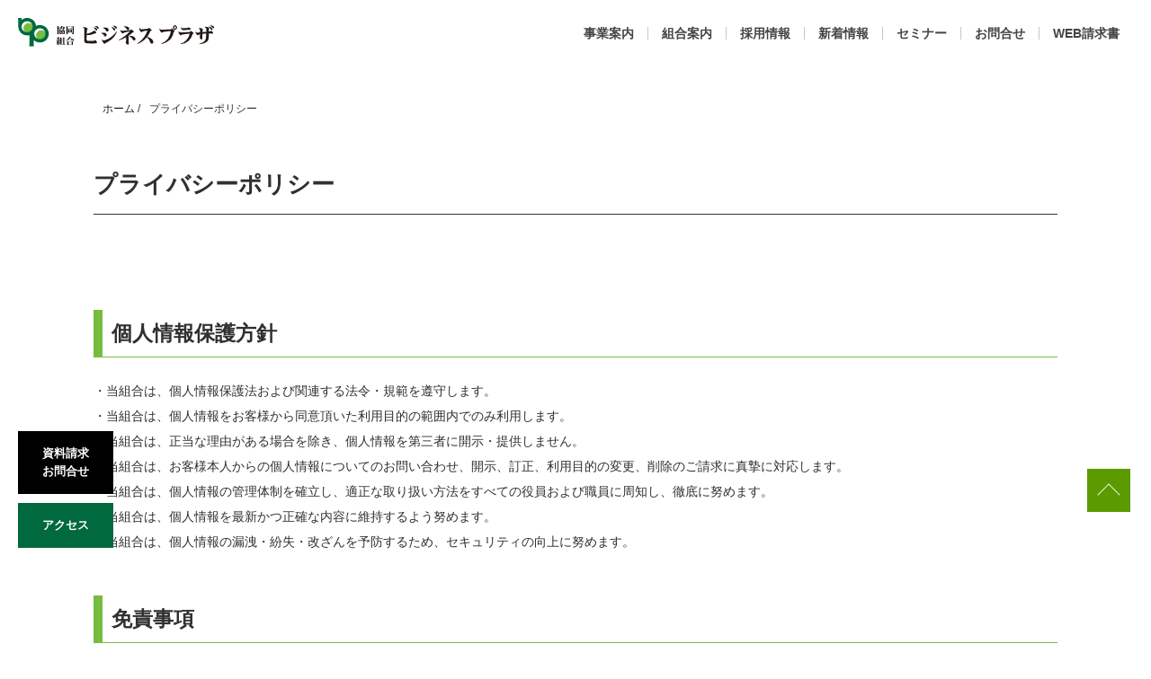

--- FILE ---
content_type: text/html; charset=UTF-8
request_url: https://www.kbp.or.jp/privacy/
body_size: 14730
content:
<!DOCTYPE HTML><html lang="ja"><head prefix="og: http://ogp.me/ns# fb: http://ogp.me/ns/fb# article: http://ogp.me/ns/article#"><meta charset="UTF-8"><meta name="viewport" content="initial-scale=1.0"><title>プライバシーポリシー｜法人用ETCカード・外国人技能実習生受入・特定技能外国人受入｜協同組合ビジネスプラザ</title><meta name='robots' content='max-image-preview:large' /><meta name="keywords" content="プライバシーポリシー,個人情報保護方針" /><meta name="description" content="協同組合ビジネスプラザのプライバシーポリシーのご案内。法人用ETCカード事業、外国人技能実習生受入事業、経営支援情報提供事業、各種法人割引サービス等を通して、中小企業の経営の安定と発展を支援します。" /><meta name="robots" content="index" /><meta property="og:title" content="プライバシーポリシー" /><meta property="og:type" content="article" /><meta property="og:description" content="協同組合ビジネスプラザのプライバシーポリシーのご案内。法人用ETCカード事業、外国人技能実習生受入事業、経営支援情報提供事業、各種法人割引サービス等を通して、中小企業の経営の安定と発展を支援します。" /><meta property="og:url" content="https://www.kbp.or.jp/privacy/" /><meta property="og:image" content="" /><meta property="og:locale" content="ja_JP" /><meta property="og:site_name" content="法人用ETCカード・外国人技能実習生受入・特定技能外国人受入｜協同組合ビジネスプラザ" /><link href="https://plus.google.com/" rel="publisher" /><link rel='dns-prefetch' href='//maxcdn.bootstrapcdn.com' /><link rel="alternate" title="oEmbed (JSON)" type="application/json+oembed" href="https://www.kbp.or.jp/wp-json/oembed/1.0/embed?url=https%3A%2F%2Fwww.kbp.or.jp%2Fprivacy%2F" /><link rel="alternate" title="oEmbed (XML)" type="text/xml+oembed" href="https://www.kbp.or.jp/wp-json/oembed/1.0/embed?url=https%3A%2F%2Fwww.kbp.or.jp%2Fprivacy%2F&#038;format=xml" /><style id='wp-img-auto-sizes-contain-inline-css' type='text/css'>img:is([sizes=auto i],[sizes^="auto," i]){contain-intrinsic-size:3000px 1500px}
/*# sourceURL=wp-img-auto-sizes-contain-inline-css */</style><link rel='stylesheet' id='wpra-lightbox-css' href='https://www.kbp.or.jp/wp/wp-content/plugins/wp-rss-aggregator/core/css/jquery-colorbox.css?ver=1.4.33' type='text/css' media='all' /><link rel='stylesheet' id='base-css-css' href='https://www.kbp.or.jp/wp/wp-content/themes/xeory_base_child/base.css?ver=6.9' type='text/css' media='all' /><link rel='stylesheet' id='main-css-css' href='https://www.kbp.or.jp/wp/wp-content/themes/xeory_base_child/style.css?ver=6.9' type='text/css' media='all' /><link rel='stylesheet' id='font-awesome-css' href='//maxcdn.bootstrapcdn.com/font-awesome/4.3.0/css/font-awesome.min.css?ver=6.9' type='text/css' media='all' /><style id='wp-block-library-inline-css' type='text/css'>:root{--wp-block-synced-color:#7a00df;--wp-block-synced-color--rgb:122,0,223;--wp-bound-block-color:var(--wp-block-synced-color);--wp-editor-canvas-background:#ddd;--wp-admin-theme-color:#007cba;--wp-admin-theme-color--rgb:0,124,186;--wp-admin-theme-color-darker-10:#006ba1;--wp-admin-theme-color-darker-10--rgb:0,107,160.5;--wp-admin-theme-color-darker-20:#005a87;--wp-admin-theme-color-darker-20--rgb:0,90,135;--wp-admin-border-width-focus:2px}@media (min-resolution:192dpi){:root{--wp-admin-border-width-focus:1.5px}}.wp-element-button{cursor:pointer}:root .has-very-light-gray-background-color{background-color:#eee}:root .has-very-dark-gray-background-color{background-color:#313131}:root .has-very-light-gray-color{color:#eee}:root .has-very-dark-gray-color{color:#313131}:root .has-vivid-green-cyan-to-vivid-cyan-blue-gradient-background{background:linear-gradient(135deg,#00d084,#0693e3)}:root .has-purple-crush-gradient-background{background:linear-gradient(135deg,#34e2e4,#4721fb 50%,#ab1dfe)}:root .has-hazy-dawn-gradient-background{background:linear-gradient(135deg,#faaca8,#dad0ec)}:root .has-subdued-olive-gradient-background{background:linear-gradient(135deg,#fafae1,#67a671)}:root .has-atomic-cream-gradient-background{background:linear-gradient(135deg,#fdd79a,#004a59)}:root .has-nightshade-gradient-background{background:linear-gradient(135deg,#330968,#31cdcf)}:root .has-midnight-gradient-background{background:linear-gradient(135deg,#020381,#2874fc)}:root{--wp--preset--font-size--normal:16px;--wp--preset--font-size--huge:42px}.has-regular-font-size{font-size:1em}.has-larger-font-size{font-size:2.625em}.has-normal-font-size{font-size:var(--wp--preset--font-size--normal)}.has-huge-font-size{font-size:var(--wp--preset--font-size--huge)}.has-text-align-center{text-align:center}.has-text-align-left{text-align:left}.has-text-align-right{text-align:right}.has-fit-text{white-space:nowrap!important}#end-resizable-editor-section{display:none}.aligncenter{clear:both}.items-justified-left{justify-content:flex-start}.items-justified-center{justify-content:center}.items-justified-right{justify-content:flex-end}.items-justified-space-between{justify-content:space-between}.screen-reader-text{border:0;clip-path:inset(50%);height:1px;margin:-1px;overflow:hidden;padding:0;position:absolute;width:1px;word-wrap:normal!important}.screen-reader-text:focus{background-color:#ddd;clip-path:none;color:#444;display:block;font-size:1em;height:auto;left:5px;line-height:normal;padding:15px 23px 14px;text-decoration:none;top:5px;width:auto;z-index:100000}html :where(.has-border-color){border-style:solid}html :where([style*=border-top-color]){border-top-style:solid}html :where([style*=border-right-color]){border-right-style:solid}html :where([style*=border-bottom-color]){border-bottom-style:solid}html :where([style*=border-left-color]){border-left-style:solid}html :where([style*=border-width]){border-style:solid}html :where([style*=border-top-width]){border-top-style:solid}html :where([style*=border-right-width]){border-right-style:solid}html :where([style*=border-bottom-width]){border-bottom-style:solid}html :where([style*=border-left-width]){border-left-style:solid}html :where(img[class*=wp-image-]){height:auto;max-width:100%}:where(figure){margin:0 0 1em}html :where(.is-position-sticky){--wp-admin--admin-bar--position-offset:var(--wp-admin--admin-bar--height,0px)}@media screen and (max-width:600px){html :where(.is-position-sticky){--wp-admin--admin-bar--position-offset:0px}}

/*# sourceURL=wp-block-library-inline-css */</style><style id='global-styles-inline-css' type='text/css'>:root{--wp--preset--aspect-ratio--square: 1;--wp--preset--aspect-ratio--4-3: 4/3;--wp--preset--aspect-ratio--3-4: 3/4;--wp--preset--aspect-ratio--3-2: 3/2;--wp--preset--aspect-ratio--2-3: 2/3;--wp--preset--aspect-ratio--16-9: 16/9;--wp--preset--aspect-ratio--9-16: 9/16;--wp--preset--color--black: #000000;--wp--preset--color--cyan-bluish-gray: #abb8c3;--wp--preset--color--white: #ffffff;--wp--preset--color--pale-pink: #f78da7;--wp--preset--color--vivid-red: #cf2e2e;--wp--preset--color--luminous-vivid-orange: #ff6900;--wp--preset--color--luminous-vivid-amber: #fcb900;--wp--preset--color--light-green-cyan: #7bdcb5;--wp--preset--color--vivid-green-cyan: #00d084;--wp--preset--color--pale-cyan-blue: #8ed1fc;--wp--preset--color--vivid-cyan-blue: #0693e3;--wp--preset--color--vivid-purple: #9b51e0;--wp--preset--gradient--vivid-cyan-blue-to-vivid-purple: linear-gradient(135deg,rgb(6,147,227) 0%,rgb(155,81,224) 100%);--wp--preset--gradient--light-green-cyan-to-vivid-green-cyan: linear-gradient(135deg,rgb(122,220,180) 0%,rgb(0,208,130) 100%);--wp--preset--gradient--luminous-vivid-amber-to-luminous-vivid-orange: linear-gradient(135deg,rgb(252,185,0) 0%,rgb(255,105,0) 100%);--wp--preset--gradient--luminous-vivid-orange-to-vivid-red: linear-gradient(135deg,rgb(255,105,0) 0%,rgb(207,46,46) 100%);--wp--preset--gradient--very-light-gray-to-cyan-bluish-gray: linear-gradient(135deg,rgb(238,238,238) 0%,rgb(169,184,195) 100%);--wp--preset--gradient--cool-to-warm-spectrum: linear-gradient(135deg,rgb(74,234,220) 0%,rgb(151,120,209) 20%,rgb(207,42,186) 40%,rgb(238,44,130) 60%,rgb(251,105,98) 80%,rgb(254,248,76) 100%);--wp--preset--gradient--blush-light-purple: linear-gradient(135deg,rgb(255,206,236) 0%,rgb(152,150,240) 100%);--wp--preset--gradient--blush-bordeaux: linear-gradient(135deg,rgb(254,205,165) 0%,rgb(254,45,45) 50%,rgb(107,0,62) 100%);--wp--preset--gradient--luminous-dusk: linear-gradient(135deg,rgb(255,203,112) 0%,rgb(199,81,192) 50%,rgb(65,88,208) 100%);--wp--preset--gradient--pale-ocean: linear-gradient(135deg,rgb(255,245,203) 0%,rgb(182,227,212) 50%,rgb(51,167,181) 100%);--wp--preset--gradient--electric-grass: linear-gradient(135deg,rgb(202,248,128) 0%,rgb(113,206,126) 100%);--wp--preset--gradient--midnight: linear-gradient(135deg,rgb(2,3,129) 0%,rgb(40,116,252) 100%);--wp--preset--font-size--small: 13px;--wp--preset--font-size--medium: 20px;--wp--preset--font-size--large: 36px;--wp--preset--font-size--x-large: 42px;--wp--preset--spacing--20: 0.44rem;--wp--preset--spacing--30: 0.67rem;--wp--preset--spacing--40: 1rem;--wp--preset--spacing--50: 1.5rem;--wp--preset--spacing--60: 2.25rem;--wp--preset--spacing--70: 3.38rem;--wp--preset--spacing--80: 5.06rem;--wp--preset--shadow--natural: 6px 6px 9px rgba(0, 0, 0, 0.2);--wp--preset--shadow--deep: 12px 12px 50px rgba(0, 0, 0, 0.4);--wp--preset--shadow--sharp: 6px 6px 0px rgba(0, 0, 0, 0.2);--wp--preset--shadow--outlined: 6px 6px 0px -3px rgb(255, 255, 255), 6px 6px rgb(0, 0, 0);--wp--preset--shadow--crisp: 6px 6px 0px rgb(0, 0, 0);}:where(.is-layout-flex){gap: 0.5em;}:where(.is-layout-grid){gap: 0.5em;}body .is-layout-flex{display: flex;}.is-layout-flex{flex-wrap: wrap;align-items: center;}.is-layout-flex > :is(*, div){margin: 0;}body .is-layout-grid{display: grid;}.is-layout-grid > :is(*, div){margin: 0;}:where(.wp-block-columns.is-layout-flex){gap: 2em;}:where(.wp-block-columns.is-layout-grid){gap: 2em;}:where(.wp-block-post-template.is-layout-flex){gap: 1.25em;}:where(.wp-block-post-template.is-layout-grid){gap: 1.25em;}.has-black-color{color: var(--wp--preset--color--black) !important;}.has-cyan-bluish-gray-color{color: var(--wp--preset--color--cyan-bluish-gray) !important;}.has-white-color{color: var(--wp--preset--color--white) !important;}.has-pale-pink-color{color: var(--wp--preset--color--pale-pink) !important;}.has-vivid-red-color{color: var(--wp--preset--color--vivid-red) !important;}.has-luminous-vivid-orange-color{color: var(--wp--preset--color--luminous-vivid-orange) !important;}.has-luminous-vivid-amber-color{color: var(--wp--preset--color--luminous-vivid-amber) !important;}.has-light-green-cyan-color{color: var(--wp--preset--color--light-green-cyan) !important;}.has-vivid-green-cyan-color{color: var(--wp--preset--color--vivid-green-cyan) !important;}.has-pale-cyan-blue-color{color: var(--wp--preset--color--pale-cyan-blue) !important;}.has-vivid-cyan-blue-color{color: var(--wp--preset--color--vivid-cyan-blue) !important;}.has-vivid-purple-color{color: var(--wp--preset--color--vivid-purple) !important;}.has-black-background-color{background-color: var(--wp--preset--color--black) !important;}.has-cyan-bluish-gray-background-color{background-color: var(--wp--preset--color--cyan-bluish-gray) !important;}.has-white-background-color{background-color: var(--wp--preset--color--white) !important;}.has-pale-pink-background-color{background-color: var(--wp--preset--color--pale-pink) !important;}.has-vivid-red-background-color{background-color: var(--wp--preset--color--vivid-red) !important;}.has-luminous-vivid-orange-background-color{background-color: var(--wp--preset--color--luminous-vivid-orange) !important;}.has-luminous-vivid-amber-background-color{background-color: var(--wp--preset--color--luminous-vivid-amber) !important;}.has-light-green-cyan-background-color{background-color: var(--wp--preset--color--light-green-cyan) !important;}.has-vivid-green-cyan-background-color{background-color: var(--wp--preset--color--vivid-green-cyan) !important;}.has-pale-cyan-blue-background-color{background-color: var(--wp--preset--color--pale-cyan-blue) !important;}.has-vivid-cyan-blue-background-color{background-color: var(--wp--preset--color--vivid-cyan-blue) !important;}.has-vivid-purple-background-color{background-color: var(--wp--preset--color--vivid-purple) !important;}.has-black-border-color{border-color: var(--wp--preset--color--black) !important;}.has-cyan-bluish-gray-border-color{border-color: var(--wp--preset--color--cyan-bluish-gray) !important;}.has-white-border-color{border-color: var(--wp--preset--color--white) !important;}.has-pale-pink-border-color{border-color: var(--wp--preset--color--pale-pink) !important;}.has-vivid-red-border-color{border-color: var(--wp--preset--color--vivid-red) !important;}.has-luminous-vivid-orange-border-color{border-color: var(--wp--preset--color--luminous-vivid-orange) !important;}.has-luminous-vivid-amber-border-color{border-color: var(--wp--preset--color--luminous-vivid-amber) !important;}.has-light-green-cyan-border-color{border-color: var(--wp--preset--color--light-green-cyan) !important;}.has-vivid-green-cyan-border-color{border-color: var(--wp--preset--color--vivid-green-cyan) !important;}.has-pale-cyan-blue-border-color{border-color: var(--wp--preset--color--pale-cyan-blue) !important;}.has-vivid-cyan-blue-border-color{border-color: var(--wp--preset--color--vivid-cyan-blue) !important;}.has-vivid-purple-border-color{border-color: var(--wp--preset--color--vivid-purple) !important;}.has-vivid-cyan-blue-to-vivid-purple-gradient-background{background: var(--wp--preset--gradient--vivid-cyan-blue-to-vivid-purple) !important;}.has-light-green-cyan-to-vivid-green-cyan-gradient-background{background: var(--wp--preset--gradient--light-green-cyan-to-vivid-green-cyan) !important;}.has-luminous-vivid-amber-to-luminous-vivid-orange-gradient-background{background: var(--wp--preset--gradient--luminous-vivid-amber-to-luminous-vivid-orange) !important;}.has-luminous-vivid-orange-to-vivid-red-gradient-background{background: var(--wp--preset--gradient--luminous-vivid-orange-to-vivid-red) !important;}.has-very-light-gray-to-cyan-bluish-gray-gradient-background{background: var(--wp--preset--gradient--very-light-gray-to-cyan-bluish-gray) !important;}.has-cool-to-warm-spectrum-gradient-background{background: var(--wp--preset--gradient--cool-to-warm-spectrum) !important;}.has-blush-light-purple-gradient-background{background: var(--wp--preset--gradient--blush-light-purple) !important;}.has-blush-bordeaux-gradient-background{background: var(--wp--preset--gradient--blush-bordeaux) !important;}.has-luminous-dusk-gradient-background{background: var(--wp--preset--gradient--luminous-dusk) !important;}.has-pale-ocean-gradient-background{background: var(--wp--preset--gradient--pale-ocean) !important;}.has-electric-grass-gradient-background{background: var(--wp--preset--gradient--electric-grass) !important;}.has-midnight-gradient-background{background: var(--wp--preset--gradient--midnight) !important;}.has-small-font-size{font-size: var(--wp--preset--font-size--small) !important;}.has-medium-font-size{font-size: var(--wp--preset--font-size--medium) !important;}.has-large-font-size{font-size: var(--wp--preset--font-size--large) !important;}.has-x-large-font-size{font-size: var(--wp--preset--font-size--x-large) !important;}
/*# sourceURL=global-styles-inline-css */</style><style id='classic-theme-styles-inline-css' type='text/css'>/*! This file is auto-generated */
.wp-block-button__link{color:#fff;background-color:#32373c;border-radius:9999px;box-shadow:none;text-decoration:none;padding:calc(.667em + 2px) calc(1.333em + 2px);font-size:1.125em}.wp-block-file__button{background:#32373c;color:#fff;text-decoration:none}
/*# sourceURL=/wp-includes/css/classic-themes.min.css */</style><link rel='stylesheet' id='contact-form-7-css' href='https://www.kbp.or.jp/wp/wp-content/plugins/contact-form-7/includes/css/styles.css?ver=6.1.4' type='text/css' media='all' /><link rel='stylesheet' id='dashicons-css' href='https://www.kbp.or.jp/wp/wp-includes/css/dashicons.min.css?ver=6.9' type='text/css' media='all' /><link rel='stylesheet' id='rmp-menu-styles-css' href='https://www.kbp.or.jp/wp/wp-content/uploads/rmp-menu/css/rmp-menu.css?ver=746' type='text/css' media='all' /> <script type="text/javascript" src="https://www.kbp.or.jp/wp/wp-includes/js/jquery/jquery.min.js?ver=3.7.1" id="jquery-core-js"></script> <link rel="https://api.w.org/" href="https://www.kbp.or.jp/wp-json/" /><link rel="alternate" title="JSON" type="application/json" href="https://www.kbp.or.jp/wp-json/wp/v2/pages/54" /><link rel="canonical" href="https://www.kbp.or.jp/privacy/" /><link rel='shortlink' href='https://www.kbp.or.jp/?p=54' /><style type="text/css">.recentcomments a{display:inline !important;padding:0 !important;margin:0 !important;}</style><link rel="icon" href="https://www.kbp.or.jp/wp/wp-content/uploads/cropped-kpbicon-32x32.jpg" sizes="32x32" /><link rel="icon" href="https://www.kbp.or.jp/wp/wp-content/uploads/cropped-kpbicon-192x192.jpg" sizes="192x192" /><link rel="apple-touch-icon" href="https://www.kbp.or.jp/wp/wp-content/uploads/cropped-kpbicon-180x180.jpg" /><meta name="msapplication-TileImage" content="https://www.kbp.or.jp/wp/wp-content/uploads/cropped-kpbicon-270x270.jpg" /><link rel="stylesheet" href="https://www.kbp.or.jp/wp/wp-content/themes/xeory_base_child/common/css/animate.css"><link rel='stylesheet' href='https://www.kbp.or.jp/wp/wp-content/themes/xeory_base_child/common/css/slick.css'><link rel="stylesheet" href="https://www.kbp.or.jp/wp/wp-content/themes/xeory_base_child/common/css/common.css"><link rel="stylesheet" media="screen and (max-width:768px)" href="https://www.kbp.or.jp/wp/wp-content/themes/xeory_base_child/common/css/sp.css"><link rel="icon" href="https://www.kbp.or.jp/images/favicon.ico"> <script type="text/javascript">(function(c, l, a, r, i, t, y) {
            c[a] = c[a] || function() {
                (c[a].q = c[a].q || []).push(arguments)
            };
            t = l.createElement(r);
            t.async = 1;
            t.src = "https://www.clarity.ms/tag/" + i;
            y = l.getElementsByTagName(r)[0];
            y.parentNode.insertBefore(t, y);
        })(window, document, "clarity", "script", "rfr3ga66wh");</script>  <script type="text/javascript">var _gaq = _gaq || [];
  _gaq.push(['_setAccount', 'UA-28969709-1']);
  _gaq.push(['_trackPageview']);

  (function() {
    var ga = document.createElement('script'); ga.type = 'text/javascript'; ga.async = true;
    ga.src = ('https:' == document.location.protocol ? 'https://ssl' : 'http://www') + '.google-analytics.com/ga.js';
    var s = document.getElementsByTagName('script')[0]; s.parentNode.insertBefore(ga, s);
  })();</script> 
 <script async src="https://www.googletagmanager.com/gtag/js?id=G-VTLPSVHJLW"></script> <script>window.dataLayer = window.dataLayer || [];
  function gtag(){dataLayer.push(arguments);}
  gtag('js', new Date());

  gtag('config', 'G-VTLPSVHJLW');</script></head><body id="privacy"><div id="wrapper" class="rere"><header id="header"><div class="flex"><p id="logo"> <a href="https://www.kbp.or.jp/"> <img src="https://www.kbp.or.jp/wp/wp-content/themes/xeory_base_child/common/img/common/logo.svg" alt="協同組合ビジネスプラザ" width="218"> </a></p><nav><div id="gnav-container" class="gnav-container"><ul id="gnav-ul" class="main-menu flex"><li id="menu-item-89" class="menu-item menu-item-type-post_type menu-item-object-page menu-item-has-children menu-item-89 service"><a href="https://www.kbp.or.jp/service/">事業案内</a><ul class="sub-menu"><li id="menu-item-95" class="menu-item menu-item-type-post_type menu-item-object-page menu-item-has-children menu-item-95 etc"><a href="https://www.kbp.or.jp/service/etc/">法人用ETCカード事業</a><ul class="sub-menu"><li id="menu-item-565" class="menu-item menu-item-type-post_type menu-item-object-page menu-item-565 etccard"><a href="https://www.kbp.or.jp/service/etc/etccard/">ETCコーポレートカード</a></li><li id="menu-item-566" class="menu-item menu-item-type-post_type menu-item-object-page menu-item-566 kbpcard"><a href="https://www.kbp.or.jp/service/etc/kbpcard/">KBPカード</a></li><li id="menu-item-563" class="menu-item menu-item-type-post_type menu-item-object-page menu-item-563 discord"><a href="https://www.kbp.or.jp/service/etc/discord/">ETC利用上の注意事項</a></li><li id="menu-item-788" class="menu-item menu-item-type-post_type menu-item-object-page menu-item-788 etcunit"><a href="https://www.kbp.or.jp/service/sharing/etcunit/">ETC車載器</a></li></ul></li><li id="menu-item-102" class="menu-item menu-item-type-post_type menu-item-object-page menu-item-has-children menu-item-102 trainee"><a href="https://www.kbp.or.jp/service/trainee/">外国人技能実習生受入事業</a><ul class="sub-menu"><li id="menu-item-596" class="menu-item menu-item-type-post_type menu-item-object-page menu-item-596 exposition"><a href="https://www.kbp.or.jp/service/trainee/exposition/">技能実習生受入制度について</a></li><li id="menu-item-595" class="menu-item menu-item-type-post_type menu-item-object-page menu-item-595 flow"><a href="https://www.kbp.or.jp/service/trainee/flow/">受入れの流れ</a></li><li id="menu-item-594" class="menu-item menu-item-type-post_type menu-item-object-page menu-item-594 category"><a href="https://www.kbp.or.jp/service/trainee/category/">受入企業のご確認事項</a></li><li id="menu-item-593" class="menu-item menu-item-type-post_type menu-item-object-page menu-item-593 satisfactory"><a href="https://www.kbp.or.jp/service/trainee/satisfactory/">優良な実習実施者の要件</a></li><li id="menu-item-592" class="menu-item menu-item-type-post_type menu-item-object-page menu-item-592 period"><a href="https://www.kbp.or.jp/service/trainee/period/">実習期間と受入期間</a></li><li id="menu-item-591" class="menu-item menu-item-type-post_type menu-item-object-page menu-item-591 industry"><a href="https://www.kbp.or.jp/service/trainee/industry/">3年以上受入れ可能職種</a></li><li id="menu-item-589" class="menu-item menu-item-type-post_type menu-item-object-page menu-item-589 country"><a href="https://www.kbp.or.jp/service/trainee/country/">外国人材出身国の比較</a></li><li id="menu-item-588" class="menu-item menu-item-type-post_type menu-item-object-page menu-item-588 review"><a href="https://www.kbp.or.jp/service/trainee/review/">受入企業様・技能実習生の声</a></li><li id="menu-item-587" class="menu-item menu-item-type-post_type menu-item-object-page menu-item-587 faq"><a href="https://www.kbp.or.jp/service/trainee/faq/">Ｑ＆Ａ</a></li></ul></li><li id="menu-item-660" class="menu-item menu-item-type-post_type menu-item-object-page menu-item-has-children menu-item-660 tokuteiginou"><a href="https://www.kbp.or.jp/service/tokuteiginou/">特定技能外国人受入事業</a><ul class="sub-menu"><li id="menu-item-661" class="menu-item menu-item-type-post_type menu-item-object-page menu-item-661 about"><a href="https://www.kbp.or.jp/service/tokuteiginou/about/">ビジネスプラザの特定技能とは</a></li><li id="menu-item-663" class="menu-item menu-item-type-post_type menu-item-object-page menu-item-663 check"><a href="https://www.kbp.or.jp/service/tokuteiginou/check/">特定技能のチェックリスト</a></li><li id="menu-item-664" class="menu-item menu-item-type-post_type menu-item-object-page menu-item-664 flow"><a href="https://www.kbp.or.jp/service/tokuteiginou/flow/">特定技能採用の流れ</a></li><li id="menu-item-666" class="menu-item menu-item-type-post_type menu-item-object-page menu-item-666 rule"><a href="https://www.kbp.or.jp/service/tokuteiginou/rule/">特定産業分野別のルール</a></li><li id="menu-item-1834" class="menu-item menu-item-type-post_type menu-item-object-page menu-item-1834 country"><a href="https://www.kbp.or.jp/service/trainee/country/">外国人材出身国の比較</a></li><li id="menu-item-662" class="menu-item menu-item-type-post_type menu-item-object-page menu-item-662 seminar"><a href="https://www.kbp.or.jp/service/tokuteiginou/seminar/">特定技能＋技能実習ビジネスプラザセミナー</a></li></ul></li><li id="menu-item-105" class="menu-item menu-item-type-post_type menu-item-object-page menu-item-has-children menu-item-105 sharing"><a href="https://www.kbp.or.jp/service/sharing/">共同購買・利用事業</a><ul class="sub-menu"><li id="menu-item-1747" class="menu-item menu-item-type-post_type menu-item-object-page menu-item-1747 kuutyoufuku"><a href="https://www.kbp.or.jp/service/sharing/kuutyoufuku/">空調服®組合員特別価格でのご案内</a></li><li id="menu-item-673" class="menu-item menu-item-type-post_type menu-item-object-page menu-item-673 fuel"><a href="https://www.kbp.or.jp/service/sharing/fuel/">燃料カード（ガソリンカード）</a></li><li id="menu-item-787" class="menu-item menu-item-type-post_type menu-item-object-page menu-item-787 etcunit"><a href="https://www.kbp.or.jp/service/sharing/etcunit/">ETC車載器</a></li><li id="menu-item-670" class="menu-item menu-item-type-post_type menu-item-object-page menu-item-670 web"><a href="https://www.kbp.or.jp/service/sharing/web/">ホームページ制作</a></li><li id="menu-item-672" class="menu-item menu-item-type-post_type menu-item-object-page menu-item-672 denpou"><a href="https://www.kbp.or.jp/service/sharing/denpou/">早割電報サービス</a></li><li id="menu-item-671" class="menu-item menu-item-type-post_type menu-item-object-page menu-item-671 verycard"><a href="https://www.kbp.or.jp/service/sharing/verycard/">慶弔メッセージサービス</a></li></ul></li><li id="menu-item-111" class="menu-item menu-item-type-post_type menu-item-object-page menu-item-111 provision"><a href="https://www.kbp.or.jp/service/provision/">情報提供事業</a></li><li id="menu-item-112" class="menu-item menu-item-type-post_type menu-item-object-page menu-item-112 welfare"><a href="https://www.kbp.or.jp/service/welfare/">福利厚生事業</a></li></ul></li><li id="menu-item-92" class="menu-item menu-item-type-post_type menu-item-object-page menu-item-has-children menu-item-92 general"><a href="https://www.kbp.or.jp/general/">組合案内</a><ul class="sub-menu"><li id="menu-item-558" class="menu-item menu-item-type-custom menu-item-object-custom menu-item-558"><a href="https://www.kbp.or.jp/wp/general#kbp_outline">組合概要</a></li><li id="menu-item-91" class="menu-item menu-item-type-post_type menu-item-object-page menu-item-91 join"><a href="https://www.kbp.or.jp/join/">組合加入</a></li><li id="menu-item-559" class="menu-item menu-item-type-custom menu-item-object-custom menu-item-559"><a href="https://www.kbp.or.jp/wp/general#kbp_access">交通アクセス</a></li></ul></li><li id="menu-item-90" class="menu-item menu-item-type-post_type menu-item-object-page menu-item-90 recruit"><a href="https://www.kbp.or.jp/recruit/">採用情報</a></li><li id="menu-item-93" class="menu-item menu-item-type-taxonomy menu-item-object-category menu-item-93 topics"><a href="https://www.kbp.or.jp/category/topics/">新着情報</a></li><li id="menu-item-1768" class="menu-item menu-item-type-custom menu-item-object-custom menu-item-1768"><a href="https://www.kbp.or.jp/seminar_menu/">セミナー</a></li><li id="menu-item-1208" class="menu-item menu-item-type-post_type menu-item-object-page menu-item-1208 contact"><a href="https://www.kbp.or.jp/contact/">お問合せ</a></li><li id="menu-item-556" class="menu-item menu-item-type-custom menu-item-object-custom menu-item-556"><a href="https://rbseed.eco-serv.jp/kbp/mypage/">WEB請求書</a></li></ul></div></nav></div><ul id="sidenav"><li> <a href="https://www.kbp.or.jp/contact/" class="contact">資料請求<br>お問合せ</a></li><li> <a href="https://www.kbp.or.jp/general/#kbp_access" class="access">アクセス</a></li></ul></header><div id="content"><div class="wrap clearfix"><ol class="breadcrumb clearfix"><li itemscope="itemscope" itemtype="http://data-vocabulary.org/Breadcrumb"><a href="https://www.kbp.or.jp" itemprop="url"> <span itemprop="title">ホーム</span></a> /</li><li> プライバシーポリシー</li></ol><div id="main" class="col-md-8" class="col-md-8" role="main" itemprop="mainContentOfPage"><article id="post-54" class="post-54 page type-page status-publish hentry" itemscope="itemscope" itemtype="http://schema.org/CreativeWork"><header class="post-header"><h1 class="post-title" itemprop="headline">プライバシーポリシー</h1></header><section class="post-content" itemprop="text"><div class="section"><h2>個人情報保護方針</h2><p> ・当組合は、個人情報保護法および関連する法令・規範を遵守します。<br /> ・当組合は、個人情報をお客様から同意頂いた利用目的の範囲内でのみ利用します。<br /> ・当組合は、正当な理由がある場合を除き、個人情報を第三者に開示・提供しません。<br /> ・当組合は、お客様本人からの個人情報についてのお問い合わせ、開示、訂正、利用目的の変更、削除のご請求に真摯に対応します。<br /> ・当組合は、個人情報の管理体制を確立し、適正な取り扱い方法をすべての役員および職員に周知し、徹底に努めます。<br /> ・当組合は、個人情報を最新かつ正確な内容に維持するよう努めます。<br /> ・当組合は、個人情報の漏洩・紛失・改ざんを予防するため、セキュリティの向上に努めます。</p></div><div class="section"><h2>免責事項</h2><p> ・当ウェブサイトは、当組合及びその事業・サービスを紹介することを目的としています。<br /> ・当ウェブサイトの内容・情報は、明示または黙示を問わず何らかの保障を伴うことなく現存するままの状態で提供
　されるものです。<br /> ・当社は、掲載する情報について、十分注意・確認をした上で提供することに努めておりますが、コンテンツの正確性、有用性について、いかなる保障もするものではありません。<br /> ・当ウェブサイト、または当ウェブサイトにリンクが設定されている他のウェブサイトから取得された情報のご利用から生じるいかなる損害（間接損害・特別損害・結果的損害および付随的損害を含む）につきましても当組合は一切の責任を負うものではありません。<br /> ・当ウェブサイトの内容・情報および免責事項は、予告なしに変更改定する場合があります。<br /> ・当ウェブサイト上に掲載される情報は、当社およびその関係会社ならびに第三者が有する著作権、特許権、商標権、その他の権利により保護されています。<br /> ・情報について、権利者の許可なく複製、転用等する事は法律で禁止されています。<br /> 　当組合は､第三者の著作権､特許権、商標権その他の権利について何ら許諾するものではありません。</p></div> &nbsp;  &nbsp;<table class="Ttable2"><tbody><tr><th class="tc">組合名</th><td>協同組合 ビジネスプラザ（ＫＢＰ）</td></tr><tr><th class="tc">所在地</th><td>〒105-0004　東京都港区新橋6-9-4　新橋六丁目ビル6F</td></tr><tr><th class="tc">TEL・FAX</th><td>TEL　03-5402-4866　　FAX　03-5402-4867</td></tr></tbody></table></section></article></div></div></div><footer><div class="inner pc-view" id="fmenu"><nav class="flex cl5"><ul><li> <a href="https://www.kbp.or.jp/service/etc/" class="pa"><span>法人用ETCカード事業</span></a></li><li> <a href="https://www.kbp.or.jp/service/etc/etccard/"><span>ETCコーポレートカード</span></a></li><li> <a href="https://www.kbp.or.jp/service/etc/kbpcard/"><span>KBPカード</span></a></li><li> <a href="https://www.kbp.or.jp/service/etc/discord/"><span>ETC利用上の注意事項</span></a></li></ul><ul><li><a href="https://www.kbp.or.jp/service/trainee/" class="pa"><span>外国人技能実習生事業</span></a></li><li><a href="https://www.kbp.or.jp/service/trainee/exposition/"><span>技能実習生受入制度について</span></a></li><li><a href="https://www.kbp.or.jp/service/trainee/flow/"><span>受入の流れ</span></a></li><li><a href="https://www.kbp.or.jp/service/trainee/category/"><span>受入企業のご確認事項</span></a></li><li><a href="https://www.kbp.or.jp/service/trainee/satisfactory/"><span>優良な実習実施者の要件</span></a></li><li><a href="https://www.kbp.or.jp/service/trainee/period/"><span>実習期間と受入期間</span></a></li><li><a href="https://www.kbp.or.jp/service/trainee/industry/"><span>3年受入可能職種</span></a></li><li><a href="https://www.kbp.or.jp/service/trainee/country/"><span>各国実習生出身国の比較</span></a></li><li><a href="https://www.kbp.or.jp/service/trainee/review/"><span>受入企業様・技能実習生の声</span></a></li><li><a href="https://www.kbp.or.jp/service/trainee/faq/"><span>Ｑ＆Ａ</span></a></li></ul><ul><li><a href="https://www.kbp.or.jp/service/tokuteiginou/" class="pa"><span>特定技能外国人受入事業</span></a></li><li><a href="https://www.kbp.or.jp/service/tokuteiginou/about/"><span>ビジネスプラザの特定技能とは</span></a></li><li><a href="https://www.kbp.or.jp/service/tokuteiginou/check/"><span>特定技能のチェックリスト</span></a></li><li><a href="https://www.kbp.or.jp/service/tokuteiginou/flow/"><span>特定技能採用の流れ</span></a></li><li><a href="https://www.kbp.or.jp/service/tokuteiginou/rule/"><span>特定産業分野別のルール</span></a></li><li><a href="https://www.kbp.or.jp/service/tokuteiginou/list/"><span>特定技能求職者リスト</span></a></li><li><a href="https://www.kbp.or.jp/service/tokuteiginou/seminar/"><span>特定技能＋技能実習セミナー</span></a></li></ul><ul><li><a href="https://www.kbp.or.jp/service/sharing/" class="pa"><span>共同購買・利用事業</span></a></li><li><a href="https://www.kbp.or.jp/service/sharing/fuel/"><span>燃料カード（ガソリンカード）</span></a></li><li><a href="https://www.kbp.or.jp/service/sharing/etcunit/"><span>ETC車載器</span></a></li><li><a href="https://www.kbp.or.jp/service/sharing/web/"><span>ホームページ制作</span></a></li><li><a href="https://www.kbp.or.jp/service/sharing/denpou/"><span>早割電報サービス</span></a></li><li><a href="https://www.kbp.or.jp/service/sharing/verycard/"><span>慶弔メッセージサービス</span></a></li></ul><ul><li><a href="https://www.kbp.or.jp/general/" class="pa"><span>協同組合ビジネスプラザ</span></a></li><li><a href="https://www.kbp.or.jp/general/#kbp_outline"><span>組合概要</span></a></li><li><a href="https://www.kbp.or.jp/join/"><span>組合加入について</span></a></li><li><a href="https://www.kbp.or.jp/general/#kbp_access"><span>交通アクセス</span></a></li><li><a href="https://www.kbp.or.jp/contact/"><span>資料請求・お問合せ</span></a></li><li><a href="https://www.kbp.or.jp/privacy/"><span>プライバシーポリシー</span></a></li><li><a href="https://www.kbp.or.jp/link/"><span>関連リンク</span></a></li><li><a href="https://www.kbp.or.jp/sitemap/"><span>サイトマップ</span></a></li></ul></nav></div><div class="btm"><div class="inner flex"> <a href="https://www.kbp.or.jp/" id="flogo"> <img src="https://www.kbp.or.jp/wp/wp-content/themes/xeory_base_child/common/img/common/logo.svg" alt="協同組合ビジネスプラザ" width="218"> </a>                <div class="fb"><a href="https://www.facebook.com/pages/%E5%8D%94%E5%90%8C%E7%B5%84%E5%90%88%E3%83%93%E3%82%B8%E3%83%8D%E3%82%B9%E3%83%97%E3%83%A9%E3%82%B6/244701438905735?fref=ts" target="_blank"><img src="https://www.kbp.or.jp/wp/wp-content/themes/xeory_base_child/common/img/common/icn_fb.svg" alt="facebook" width="32"></a><iframe src="//www.facebook.com/plugins/like.php?href=http%3A%2F%2Fwww.facebook.com%2Fpages%2F%25E5%258D%2594%25E5%2590%258C%25E7%25B5%2584%25E5%2590%2588%25E3%2583%2593%25E3%2582%25B8%25E3%2583%258D%25E3%2582%25B9%25E3%2583%2597%25E3%2583%25A9%25E3%2582%25B6%2F244701438905735&amp;send=false&amp;layout=button_count&amp;width=170&amp;show_faces=false&amp;action=like&amp;colorscheme=light&amp;font&amp;height=21" scrolling="no" frameborder="0" style="border:none; overflow:hidden; width:110px; height:21px;" allowTransparency="true"></iframe></div></div></div> <a href="#" id="page-top"></a><p class="copyright">Copyright (C) KBP. All rights reserved.</p></footer></div>  <script>coverVid(document.querySelector('.masthead-video'), 640, 360);</script> <script type="speculationrules">{"prefetch":[{"source":"document","where":{"and":[{"href_matches":"/*"},{"not":{"href_matches":["/wp/wp-*.php","/wp/wp-admin/*","/wp/wp-content/uploads/*","/wp/wp-content/*","/wp/wp-content/plugins/*","/wp/wp-content/themes/xeory_base_child/*","/wp/wp-content/themes/xeory_base/*","/*\\?(.+)"]}},{"not":{"selector_matches":"a[rel~=\"nofollow\"]"}},{"not":{"selector_matches":".no-prefetch, .no-prefetch a"}}]},"eagerness":"conservative"}]}</script> <script>(function (w, d, s, o, f, js, fjs) {
        w["botsonic_widget"] = o;
        w[o] =
          w[o] ||
          function () {
            (w[o].q = w[o].q || []).push(arguments);
          };
        (js = d.createElement(s)), (fjs = d.getElementsByTagName(s)[0]);
        js.id = o;
        js.src = f;
        js.async = 1;
        fjs.parentNode.insertBefore(js, fjs);
      })(window, document, "script", "Botsonic", "https://widget.writesonic.com/CDN/botsonic.min.js");
      Botsonic("init", {
        serviceBaseUrl: "https://api.botsonic.ai",
        token: "ad5b025c-b3f3-4018-961c-4b2f929a9df0",
      });</script> <button type="button"  aria-controls="rmp-container-536" aria-label="Menu Trigger" id="rmp_menu_trigger-536"  class="rmp_menu_trigger rmp-menu-trigger-boring"> <span class="rmp-trigger-box"> <span class="responsive-menu-pro-inner"></span> </span> </button><div id="rmp-container-536" class="rmp-container rmp-container rmp-slide-left"><div id="rmp-menu-title-536" class="rmp-menu-title"> <span class="rmp-menu-title-link"> <span>BUSINESS PLAZA</span> </span></div><div id="rmp-menu-wrap-536" class="rmp-menu-wrap"><ul id="rmp-menu-536" class="rmp-menu" role="menubar" aria-label="Default Menu"><li id="rmp-menu-item-89" class=" menu-item menu-item-type-post_type menu-item-object-page menu-item-has-children rmp-menu-item rmp-menu-item-has-children rmp-menu-top-level-item" role="none"><a  href="https://www.kbp.or.jp/service/"  class="rmp-menu-item-link"  role="menuitem"  >事業案内<div class="rmp-menu-subarrow">▼</div></a><ul aria-label="事業案内"
 role="menu" data-depth="2"
 class="rmp-submenu rmp-submenu-depth-1"><li id="rmp-menu-item-95" class=" menu-item menu-item-type-post_type menu-item-object-page menu-item-has-children rmp-menu-item rmp-menu-item-has-children rmp-menu-sub-level-item" role="none"><a  href="https://www.kbp.or.jp/service/etc/"  class="rmp-menu-item-link"  role="menuitem"  >法人用ETCカード事業<div class="rmp-menu-subarrow">▼</div></a><ul aria-label="法人用ETCカード事業"
 role="menu" data-depth="3"
 class="rmp-submenu rmp-submenu-depth-2"><li id="rmp-menu-item-565" class=" menu-item menu-item-type-post_type menu-item-object-page rmp-menu-item rmp-menu-sub-level-item" role="none"><a  href="https://www.kbp.or.jp/service/etc/etccard/"  class="rmp-menu-item-link"  role="menuitem"  >ETCコーポレートカード</a></li><li id="rmp-menu-item-566" class=" menu-item menu-item-type-post_type menu-item-object-page rmp-menu-item rmp-menu-sub-level-item" role="none"><a  href="https://www.kbp.or.jp/service/etc/kbpcard/"  class="rmp-menu-item-link"  role="menuitem"  >KBPカード</a></li><li id="rmp-menu-item-563" class=" menu-item menu-item-type-post_type menu-item-object-page rmp-menu-item rmp-menu-sub-level-item" role="none"><a  href="https://www.kbp.or.jp/service/etc/discord/"  class="rmp-menu-item-link"  role="menuitem"  >ETC利用上の注意事項</a></li><li id="rmp-menu-item-788" class=" menu-item menu-item-type-post_type menu-item-object-page rmp-menu-item rmp-menu-sub-level-item" role="none"><a  href="https://www.kbp.or.jp/service/sharing/etcunit/"  class="rmp-menu-item-link"  role="menuitem"  >ETC車載器</a></li></ul></li><li id="rmp-menu-item-102" class=" menu-item menu-item-type-post_type menu-item-object-page menu-item-has-children rmp-menu-item rmp-menu-item-has-children rmp-menu-sub-level-item" role="none"><a  href="https://www.kbp.or.jp/service/trainee/"  class="rmp-menu-item-link"  role="menuitem"  >外国人技能実習生受入事業<div class="rmp-menu-subarrow">▼</div></a><ul aria-label="外国人技能実習生受入事業"
 role="menu" data-depth="3"
 class="rmp-submenu rmp-submenu-depth-2"><li id="rmp-menu-item-596" class=" menu-item menu-item-type-post_type menu-item-object-page rmp-menu-item rmp-menu-sub-level-item" role="none"><a  href="https://www.kbp.or.jp/service/trainee/exposition/"  class="rmp-menu-item-link"  role="menuitem"  >技能実習生受入制度について</a></li><li id="rmp-menu-item-595" class=" menu-item menu-item-type-post_type menu-item-object-page rmp-menu-item rmp-menu-sub-level-item" role="none"><a  href="https://www.kbp.or.jp/service/trainee/flow/"  class="rmp-menu-item-link"  role="menuitem"  >受入れの流れ</a></li><li id="rmp-menu-item-594" class=" menu-item menu-item-type-post_type menu-item-object-page rmp-menu-item rmp-menu-sub-level-item" role="none"><a  href="https://www.kbp.or.jp/service/trainee/category/"  class="rmp-menu-item-link"  role="menuitem"  >受入企業のご確認事項</a></li><li id="rmp-menu-item-593" class=" menu-item menu-item-type-post_type menu-item-object-page rmp-menu-item rmp-menu-sub-level-item" role="none"><a  href="https://www.kbp.or.jp/service/trainee/satisfactory/"  class="rmp-menu-item-link"  role="menuitem"  >優良な実習実施者の要件</a></li><li id="rmp-menu-item-592" class=" menu-item menu-item-type-post_type menu-item-object-page rmp-menu-item rmp-menu-sub-level-item" role="none"><a  href="https://www.kbp.or.jp/service/trainee/period/"  class="rmp-menu-item-link"  role="menuitem"  >実習期間と受入期間</a></li><li id="rmp-menu-item-591" class=" menu-item menu-item-type-post_type menu-item-object-page rmp-menu-item rmp-menu-sub-level-item" role="none"><a  href="https://www.kbp.or.jp/service/trainee/industry/"  class="rmp-menu-item-link"  role="menuitem"  >3年以上受入れ可能職種</a></li><li id="rmp-menu-item-589" class=" menu-item menu-item-type-post_type menu-item-object-page rmp-menu-item rmp-menu-sub-level-item" role="none"><a  href="https://www.kbp.or.jp/service/trainee/country/"  class="rmp-menu-item-link"  role="menuitem"  >外国人材出身国の比較</a></li><li id="rmp-menu-item-588" class=" menu-item menu-item-type-post_type menu-item-object-page rmp-menu-item rmp-menu-sub-level-item" role="none"><a  href="https://www.kbp.or.jp/service/trainee/review/"  class="rmp-menu-item-link"  role="menuitem"  >受入企業様・技能実習生の声</a></li><li id="rmp-menu-item-587" class=" menu-item menu-item-type-post_type menu-item-object-page rmp-menu-item rmp-menu-sub-level-item" role="none"><a  href="https://www.kbp.or.jp/service/trainee/faq/"  class="rmp-menu-item-link"  role="menuitem"  >Ｑ＆Ａ</a></li></ul></li><li id="rmp-menu-item-660" class=" menu-item menu-item-type-post_type menu-item-object-page menu-item-has-children rmp-menu-item rmp-menu-item-has-children rmp-menu-sub-level-item" role="none"><a  href="https://www.kbp.or.jp/service/tokuteiginou/"  class="rmp-menu-item-link"  role="menuitem"  >特定技能外国人受入事業<div class="rmp-menu-subarrow">▼</div></a><ul aria-label="特定技能外国人受入事業"
 role="menu" data-depth="3"
 class="rmp-submenu rmp-submenu-depth-2"><li id="rmp-menu-item-661" class=" menu-item menu-item-type-post_type menu-item-object-page rmp-menu-item rmp-menu-sub-level-item" role="none"><a  href="https://www.kbp.or.jp/service/tokuteiginou/about/"  class="rmp-menu-item-link"  role="menuitem"  >ビジネスプラザの特定技能とは</a></li><li id="rmp-menu-item-663" class=" menu-item menu-item-type-post_type menu-item-object-page rmp-menu-item rmp-menu-sub-level-item" role="none"><a  href="https://www.kbp.or.jp/service/tokuteiginou/check/"  class="rmp-menu-item-link"  role="menuitem"  >特定技能のチェックリスト</a></li><li id="rmp-menu-item-664" class=" menu-item menu-item-type-post_type menu-item-object-page rmp-menu-item rmp-menu-sub-level-item" role="none"><a  href="https://www.kbp.or.jp/service/tokuteiginou/flow/"  class="rmp-menu-item-link"  role="menuitem"  >特定技能採用の流れ</a></li><li id="rmp-menu-item-666" class=" menu-item menu-item-type-post_type menu-item-object-page rmp-menu-item rmp-menu-sub-level-item" role="none"><a  href="https://www.kbp.or.jp/service/tokuteiginou/rule/"  class="rmp-menu-item-link"  role="menuitem"  >特定産業分野別のルール</a></li><li id="rmp-menu-item-1834" class=" menu-item menu-item-type-post_type menu-item-object-page rmp-menu-item rmp-menu-sub-level-item" role="none"><a  href="https://www.kbp.or.jp/service/trainee/country/"  class="rmp-menu-item-link"  role="menuitem"  >外国人材出身国の比較</a></li><li id="rmp-menu-item-662" class=" menu-item menu-item-type-post_type menu-item-object-page rmp-menu-item rmp-menu-sub-level-item" role="none"><a  href="https://www.kbp.or.jp/service/tokuteiginou/seminar/"  class="rmp-menu-item-link"  role="menuitem"  >特定技能＋技能実習ビジネスプラザセミナー</a></li></ul></li><li id="rmp-menu-item-105" class=" menu-item menu-item-type-post_type menu-item-object-page menu-item-has-children rmp-menu-item rmp-menu-item-has-children rmp-menu-sub-level-item" role="none"><a  href="https://www.kbp.or.jp/service/sharing/"  class="rmp-menu-item-link"  role="menuitem"  >共同購買・利用事業<div class="rmp-menu-subarrow">▼</div></a><ul aria-label="共同購買・利用事業"
 role="menu" data-depth="3"
 class="rmp-submenu rmp-submenu-depth-2"><li id="rmp-menu-item-1747" class=" menu-item menu-item-type-post_type menu-item-object-page rmp-menu-item rmp-menu-sub-level-item" role="none"><a  href="https://www.kbp.or.jp/service/sharing/kuutyoufuku/"  class="rmp-menu-item-link"  role="menuitem"  >空調服®組合員特別価格でのご案内</a></li><li id="rmp-menu-item-673" class=" menu-item menu-item-type-post_type menu-item-object-page rmp-menu-item rmp-menu-sub-level-item" role="none"><a  href="https://www.kbp.or.jp/service/sharing/fuel/"  class="rmp-menu-item-link"  role="menuitem"  >燃料カード（ガソリンカード）</a></li><li id="rmp-menu-item-787" class=" menu-item menu-item-type-post_type menu-item-object-page rmp-menu-item rmp-menu-sub-level-item" role="none"><a  href="https://www.kbp.or.jp/service/sharing/etcunit/"  class="rmp-menu-item-link"  role="menuitem"  >ETC車載器</a></li><li id="rmp-menu-item-670" class=" menu-item menu-item-type-post_type menu-item-object-page rmp-menu-item rmp-menu-sub-level-item" role="none"><a  href="https://www.kbp.or.jp/service/sharing/web/"  class="rmp-menu-item-link"  role="menuitem"  >ホームページ制作</a></li><li id="rmp-menu-item-672" class=" menu-item menu-item-type-post_type menu-item-object-page rmp-menu-item rmp-menu-sub-level-item" role="none"><a  href="https://www.kbp.or.jp/service/sharing/denpou/"  class="rmp-menu-item-link"  role="menuitem"  >早割電報サービス</a></li><li id="rmp-menu-item-671" class=" menu-item menu-item-type-post_type menu-item-object-page rmp-menu-item rmp-menu-sub-level-item" role="none"><a  href="https://www.kbp.or.jp/service/sharing/verycard/"  class="rmp-menu-item-link"  role="menuitem"  >慶弔メッセージサービス</a></li></ul></li><li id="rmp-menu-item-111" class=" menu-item menu-item-type-post_type menu-item-object-page rmp-menu-item rmp-menu-sub-level-item" role="none"><a  href="https://www.kbp.or.jp/service/provision/"  class="rmp-menu-item-link"  role="menuitem"  >情報提供事業</a></li><li id="rmp-menu-item-112" class=" menu-item menu-item-type-post_type menu-item-object-page rmp-menu-item rmp-menu-sub-level-item" role="none"><a  href="https://www.kbp.or.jp/service/welfare/"  class="rmp-menu-item-link"  role="menuitem"  >福利厚生事業</a></li></ul></li><li id="rmp-menu-item-92" class=" menu-item menu-item-type-post_type menu-item-object-page menu-item-has-children rmp-menu-item rmp-menu-item-has-children rmp-menu-top-level-item" role="none"><a  href="https://www.kbp.or.jp/general/"  class="rmp-menu-item-link"  role="menuitem"  >組合案内<div class="rmp-menu-subarrow">▼</div></a><ul aria-label="組合案内"
 role="menu" data-depth="2"
 class="rmp-submenu rmp-submenu-depth-1"><li id="rmp-menu-item-558" class=" menu-item menu-item-type-custom menu-item-object-custom rmp-menu-item rmp-menu-sub-level-item" role="none"><a  href="https://www.kbp.or.jp/wp/general#kbp_outline"  class="rmp-menu-item-link"  role="menuitem"  >組合概要</a></li><li id="rmp-menu-item-91" class=" menu-item menu-item-type-post_type menu-item-object-page rmp-menu-item rmp-menu-sub-level-item" role="none"><a  href="https://www.kbp.or.jp/join/"  class="rmp-menu-item-link"  role="menuitem"  >組合加入</a></li><li id="rmp-menu-item-559" class=" menu-item menu-item-type-custom menu-item-object-custom rmp-menu-item rmp-menu-sub-level-item" role="none"><a  href="https://www.kbp.or.jp/wp/general#kbp_access"  class="rmp-menu-item-link"  role="menuitem"  >交通アクセス</a></li></ul></li><li id="rmp-menu-item-90" class=" menu-item menu-item-type-post_type menu-item-object-page rmp-menu-item rmp-menu-top-level-item" role="none"><a  href="https://www.kbp.or.jp/recruit/"  class="rmp-menu-item-link"  role="menuitem"  >採用情報</a></li><li id="rmp-menu-item-93" class=" menu-item menu-item-type-taxonomy menu-item-object-category rmp-menu-item rmp-menu-top-level-item" role="none"><a  href="https://www.kbp.or.jp/category/topics/"  class="rmp-menu-item-link"  role="menuitem"  >新着情報</a></li><li id="rmp-menu-item-1768" class=" menu-item menu-item-type-custom menu-item-object-custom rmp-menu-item rmp-menu-top-level-item" role="none"><a  href="https://www.kbp.or.jp/seminar_menu/"  class="rmp-menu-item-link"  role="menuitem"  >セミナー</a></li><li id="rmp-menu-item-1208" class=" menu-item menu-item-type-post_type menu-item-object-page rmp-menu-item rmp-menu-top-level-item" role="none"><a  href="https://www.kbp.or.jp/contact/"  class="rmp-menu-item-link"  role="menuitem"  >お問合せ</a></li><li id="rmp-menu-item-556" class=" menu-item menu-item-type-custom menu-item-object-custom rmp-menu-item rmp-menu-top-level-item" role="none"><a  href="https://rbseed.eco-serv.jp/kbp/mypage/"  class="rmp-menu-item-link"  role="menuitem"  >WEB請求書</a></li></ul></div><div id="rmp-menu-additional-content-536" class="rmp-menu-additional-content"></div></div> <script src="https://apis.google.com/js/platform.js" async defer>{lang: 'ja'}</script> <script type="text/javascript" id="wp-i18n-js-after">wp.i18n.setLocaleData( { 'text direction\u0004ltr': [ 'ltr' ] } );
//# sourceURL=wp-i18n-js-after</script> <script type="text/javascript" id="contact-form-7-js-translations">( function( domain, translations ) {
	var localeData = translations.locale_data[ domain ] || translations.locale_data.messages;
	localeData[""].domain = domain;
	wp.i18n.setLocaleData( localeData, domain );
} )( "contact-form-7", {"translation-revision-date":"2025-11-30 08:12:23+0000","generator":"GlotPress\/4.0.3","domain":"messages","locale_data":{"messages":{"":{"domain":"messages","plural-forms":"nplurals=1; plural=0;","lang":"ja_JP"},"This contact form is placed in the wrong place.":["\u3053\u306e\u30b3\u30f3\u30bf\u30af\u30c8\u30d5\u30a9\u30fc\u30e0\u306f\u9593\u9055\u3063\u305f\u4f4d\u7f6e\u306b\u7f6e\u304b\u308c\u3066\u3044\u307e\u3059\u3002"],"Error:":["\u30a8\u30e9\u30fc:"]}},"comment":{"reference":"includes\/js\/index.js"}} );
//# sourceURL=contact-form-7-js-translations</script> <script type="text/javascript" id="contact-form-7-js-before">var wpcf7 = {
    "api": {
        "root": "https:\/\/www.kbp.or.jp\/wp-json\/",
        "namespace": "contact-form-7\/v1"
    }
};
//# sourceURL=contact-form-7-js-before</script> <script type="text/javascript" id="rmp_menu_scripts-js-extra">var rmp_menu = {"ajaxURL":"https://www.kbp.or.jp/wp/wp-admin/admin-ajax.php","wp_nonce":"590f84ad24","menu":[{"menu_theme":null,"theme_type":"default","theme_location_menu":"","submenu_submenu_arrow_width":"40","submenu_submenu_arrow_width_unit":"px","submenu_submenu_arrow_height":"40","submenu_submenu_arrow_height_unit":"px","submenu_arrow_position":"right","submenu_sub_arrow_background_colour":"#212121","submenu_sub_arrow_background_hover_colour":"#3f3f3f","submenu_sub_arrow_background_colour_active":"#212121","submenu_sub_arrow_background_hover_colour_active":"#3f3f3f","submenu_sub_arrow_border_width":"1","submenu_sub_arrow_border_width_unit":"px","submenu_sub_arrow_border_colour":"#212121","submenu_sub_arrow_border_hover_colour":"#3f3f3f","submenu_sub_arrow_border_colour_active":"#212121","submenu_sub_arrow_border_hover_colour_active":"#3f3f3f","submenu_sub_arrow_shape_colour":"#ffffff","submenu_sub_arrow_shape_hover_colour":"#ffffff","submenu_sub_arrow_shape_colour_active":"#ffffff","submenu_sub_arrow_shape_hover_colour_active":"#ffffff","use_header_bar":"off","header_bar_items_order":"{\"logo\":\"on\",\"title\":\"on\",\"search\":\"on\",\"html content\":\"on\"}","header_bar_title":"","header_bar_html_content":"","header_bar_logo":"","header_bar_logo_link":"","header_bar_logo_width":"","header_bar_logo_width_unit":"%","header_bar_logo_height":"","header_bar_logo_height_unit":"px","header_bar_height":"80","header_bar_height_unit":"px","header_bar_padding":{"top":"0px","right":"5%","bottom":"0px","left":"5%"},"header_bar_font":"","header_bar_font_size":"14","header_bar_font_size_unit":"px","header_bar_text_color":"#ffffff","header_bar_background_color":"#ffffff","header_bar_breakpoint":"800","header_bar_position_type":"fixed","header_bar_adjust_page":null,"header_bar_scroll_enable":"off","header_bar_scroll_background_color":"#36bdf6","mobile_breakpoint":"600","tablet_breakpoint":"768","transition_speed":"0.5","sub_menu_speed":"0.2","show_menu_on_page_load":"","menu_disable_scrolling":"off","menu_overlay":"off","menu_overlay_colour":"rgba(0, 0, 0, 0.7)","desktop_menu_width":"","desktop_menu_width_unit":"%","desktop_menu_positioning":"fixed","desktop_menu_side":"","desktop_menu_to_hide":"","use_current_theme_location":"off","mega_menu":{"225":"off","227":"off","229":"off","228":"off","226":"off"},"desktop_submenu_open_animation":"none","desktop_submenu_open_animation_speed":"100ms","desktop_submenu_open_on_click":"off","desktop_menu_hide_and_show":"off","menu_name":"Default Menu","menu_to_use":"global","different_menu_for_mobile":"off","menu_to_use_in_mobile":"main-menu","use_mobile_menu":"on","use_tablet_menu":"on","use_desktop_menu":"","menu_display_on":"all-pages","menu_to_hide":"","submenu_descriptions_on":"","custom_walker":"","menu_background_colour":"#5b9b00","menu_depth":"5","smooth_scroll_on":"off","smooth_scroll_speed":"500","menu_font_icons":[],"menu_links_height":"50","menu_links_height_unit":"px","menu_links_line_height":"50","menu_links_line_height_unit":"px","menu_depth_0":"5","menu_depth_0_unit":"%","menu_font_size":"15","menu_font_size_unit":"px","menu_font":"","menu_font_weight":"normal","menu_text_alignment":"left","menu_text_letter_spacing":"","menu_word_wrap":"off","menu_link_colour":"#ffffff","menu_link_hover_colour":"#ffffff","menu_current_link_colour":"#ffffff","menu_current_link_hover_colour":"#ffffff","menu_item_background_colour":"#5b9b00","menu_item_background_hover_colour":"#5b9b00","menu_current_item_background_colour":"#5b9b00","menu_current_item_background_hover_colour":"#5b9b00","menu_border_width":"0.5","menu_border_width_unit":"px","menu_item_border_colour":"#538e00","menu_item_border_colour_hover":"#538e00","menu_current_item_border_colour":"#538e00","menu_current_item_border_hover_colour":"#538e00","submenu_links_height":"40","submenu_links_height_unit":"px","submenu_links_line_height":"40","submenu_links_line_height_unit":"px","menu_depth_side":"left","menu_depth_1":"10","menu_depth_1_unit":"%","menu_depth_2":"15","menu_depth_2_unit":"%","menu_depth_3":"20","menu_depth_3_unit":"%","menu_depth_4":"25","menu_depth_4_unit":"%","submenu_item_background_colour":"#212121","submenu_item_background_hover_colour":"#3f3f3f","submenu_current_item_background_colour":"#212121","submenu_current_item_background_hover_colour":"#3f3f3f","submenu_border_width":"1","submenu_border_width_unit":"px","submenu_item_border_colour":"#212121","submenu_item_border_colour_hover":"#212121","submenu_current_item_border_colour":"#212121","submenu_current_item_border_hover_colour":"#3f3f3f","submenu_font_size":"13","submenu_font_size_unit":"px","submenu_font":"","submenu_font_weight":"normal","submenu_text_letter_spacing":"","submenu_text_alignment":"left","submenu_link_colour":"#ffffff","submenu_link_hover_colour":"#ffffff","submenu_current_link_colour":"#ffffff","submenu_current_link_hover_colour":"#ffffff","inactive_arrow_shape":"\u25bc","active_arrow_shape":"\u25b2","inactive_arrow_font_icon":"","active_arrow_font_icon":"","inactive_arrow_image":"","active_arrow_image":"","submenu_arrow_width":"40","submenu_arrow_width_unit":"px","submenu_arrow_height":"40","submenu_arrow_height_unit":"px","arrow_position":"right","menu_sub_arrow_shape_colour":"#ffffff","menu_sub_arrow_shape_hover_colour":"#ffffff","menu_sub_arrow_shape_colour_active":"#ffffff","menu_sub_arrow_shape_hover_colour_active":"#ffffff","menu_sub_arrow_border_width":"0.5","menu_sub_arrow_border_width_unit":"px","menu_sub_arrow_border_colour":"#ffffff","menu_sub_arrow_border_hover_colour":"#ffffff","menu_sub_arrow_border_colour_active":"#ffffff","menu_sub_arrow_border_hover_colour_active":"#ffffff","menu_sub_arrow_background_colour":"#5b9b00","menu_sub_arrow_background_hover_colour":"#5b9b00","menu_sub_arrow_background_colour_active":"#5b9b00","menu_sub_arrow_background_hover_colour_active":"#5b9b00","fade_submenus":"off","fade_submenus_side":"left","fade_submenus_delay":"100","fade_submenus_speed":"500","use_slide_effect":"off","slide_effect_back_to_text":"Back","accordion_animation":"off","auto_expand_all_submenus":"off","auto_expand_current_submenus":"off","menu_item_click_to_trigger_submenu":"off","button_width":"45","button_width_unit":"px","button_height":"45","button_height_unit":"px","button_background_colour":"#ffffff","button_background_colour_hover":"#ffffff","button_background_colour_active":"#ffffff","toggle_button_border_radius":"5","button_transparent_background":"on","button_left_or_right":"right","button_position_type":"fixed","button_distance_from_side":"2","button_distance_from_side_unit":"%","button_top":"10","button_top_unit":"px","button_push_with_animation":"off","button_click_animation":"boring","button_line_margin":"5","button_line_margin_unit":"px","button_line_width":"25","button_line_width_unit":"px","button_line_height":"3","button_line_height_unit":"px","button_line_colour":"#000000","button_line_colour_hover":"#000000","button_line_colour_active":"#ffffff","button_font_icon":"","button_font_icon_when_clicked":"","button_image":"","button_image_when_clicked":"","button_title":"","button_title_open":"","button_title_position":"left","menu_container_columns":"","button_font":"","button_font_size":"14","button_font_size_unit":"px","button_title_line_height":"13","button_title_line_height_unit":"px","button_text_colour":"#ffffff","button_trigger_type_click":"on","button_trigger_type_hover":"off","button_click_trigger":"#responsive-menu-button","items_order":{"title":"on","menu":"on","search":"","additional content":"on"},"menu_title":"BUSINESS PLAZA","menu_title_link":"","menu_title_link_location":"_self","menu_title_image":"","menu_title_font_icon":"","menu_title_section_padding":{"top":"10%","right":"5%","bottom":"0%","left":"5%"},"menu_title_background_colour":"#5b9b00","menu_title_background_hover_colour":"#5b9b00","menu_title_font_size":"30","menu_title_font_size_unit":"px","menu_title_alignment":"left","menu_title_font_weight":"400","menu_title_font_family":"","menu_title_colour":"#ffffff","menu_title_hover_colour":"#ffffff","menu_title_image_width":"","menu_title_image_width_unit":"%","menu_title_image_height":"","menu_title_image_height_unit":"px","menu_additional_content":"","menu_additional_section_padding":{"left":"5%","top":"0px","right":"5%","bottom":"0px"},"menu_additional_content_font_size":"16","menu_additional_content_font_size_unit":"px","menu_additional_content_alignment":"center","menu_additional_content_colour":"#ffffff","menu_search_box_text":"Search","menu_search_box_code":"","menu_search_section_padding":{"left":"5%","top":"0px","right":"5%","bottom":"0px"},"menu_search_box_height":"45","menu_search_box_height_unit":"px","menu_search_box_border_radius":"30","menu_search_box_text_colour":"#ffffff","menu_search_box_background_colour":"#ffffff","menu_search_box_placeholder_colour":"#ffffff","menu_search_box_border_colour":"#ffffff","menu_section_padding":{"top":"0px","right":"0px","bottom":"0px","left":"0px"},"menu_width":"100","menu_width_unit":"%","menu_maximum_width":"","menu_maximum_width_unit":"px","menu_minimum_width":"","menu_minimum_width_unit":"px","menu_auto_height":"off","menu_container_padding":{"top":"0px","right":"0px","bottom":"0px","left":"0px"},"menu_container_background_colour":"#5b9b00","menu_background_image":"","animation_type":"slide","menu_appear_from":"left","animation_speed":"0.5","page_wrapper":"","menu_close_on_body_click":"off","menu_close_on_scroll":"off","menu_close_on_link_click":"off","enable_touch_gestures":"","active_arrow_font_icon_type":"font-awesome","active_arrow_image_alt":"","admin_theme":"light","breakpoint":"768","button_font_icon_type":"font-awesome","button_font_icon_when_clicked_type":"font-awesome","button_image_alt":"","button_image_alt_when_clicked":"","button_trigger_type":"click","custom_css":"","desktop_menu_options":"{\"85\":{\"type\":\"standard\",\"width\":\"auto\",\"parent_background_colour\":\"\",\"parent_background_image\":\"\"},\"92\":{\"type\":\"standard\",\"width\":\"auto\",\"parent_background_colour\":\"\",\"parent_background_image\":\"\"},\"91\":{\"type\":\"standard\",\"width\":\"auto\",\"parent_background_colour\":\"\",\"parent_background_image\":\"\"},\"89\":{\"type\":\"standard\",\"width\":\"auto\",\"parent_background_colour\":\"\",\"parent_background_image\":\"\"},\"95\":{\"width\":\"auto\",\"widgets\":[{\"title\":{\"enabled\":\"true\"}}]},\"102\":{\"width\":\"auto\",\"widgets\":[{\"title\":{\"enabled\":\"true\"}}]},\"105\":{\"width\":\"auto\",\"widgets\":[{\"title\":{\"enabled\":\"true\"}}]},\"111\":{\"width\":\"auto\",\"widgets\":[{\"title\":{\"enabled\":\"true\"}}]},\"112\":{\"width\":\"auto\",\"widgets\":[{\"title\":{\"enabled\":\"true\"}}]},\"93\":{\"type\":\"standard\",\"width\":\"auto\",\"parent_background_colour\":\"\",\"parent_background_image\":\"\"},\"90\":{\"type\":\"standard\",\"width\":\"auto\",\"parent_background_colour\":\"\",\"parent_background_image\":\"\"}}","external_files":"on","header_bar_logo_alt":"","hide_on_desktop":"off","hide_on_mobile":"off","inactive_arrow_font_icon_type":"font-awesome","inactive_arrow_image_alt":"","keyboard_shortcut_close_menu":"27,37","keyboard_shortcut_open_menu":"32,39","menu_adjust_for_wp_admin_bar":"off","menu_depth_5":"30","menu_depth_5_unit":"%","menu_title_font_icon_type":"font-awesome","menu_title_image_alt":"","minify_scripts":"on","mobile_only":"off","remove_bootstrap":"","remove_fontawesome":"","scripts_in_footer":"on","shortcode":"off","single_menu_font":"","single_menu_font_size":"14","single_menu_font_size_unit":"px","single_menu_height":"80","single_menu_height_unit":"px","single_menu_item_background_colour":"#ffffff","single_menu_item_background_colour_hover":"#ffffff","single_menu_item_link_colour":"#000000","single_menu_item_link_colour_hover":"#000000","single_menu_item_submenu_background_colour":"#ffffff","single_menu_item_submenu_background_colour_hover":"#ffffff","single_menu_item_submenu_link_colour":"#000000","single_menu_item_submenu_link_colour_hover":"#000000","single_menu_line_height":"80","single_menu_line_height_unit":"px","single_menu_submenu_font":"","single_menu_submenu_font_size":"12","single_menu_submenu_font_size_unit":"px","single_menu_submenu_height":"40","single_menu_submenu_height_unit":"auto","single_menu_submenu_line_height":"40","single_menu_submenu_line_height_unit":"px","menu_title_padding":{"left":"5%","top":"0px","right":"5%","bottom":"0px"},"menu_id":536,"active_toggle_contents":"\u25b2","inactive_toggle_contents":"\u25bc"}]};
//# sourceURL=rmp_menu_scripts-js-extra</script> <script>(function($){
$(function(){
    $(".sub-menu").css('display', 'none');
  $("#gnav-ul li").hover(function(){
    $(this).children('ul').fadeIn('fast');
  }, function(){
    $(this).children('ul').fadeOut('fast');
  });
    // スマホトグルメニュー
  
      $('#gnav').removeClass('active');
    
    
  
  $('#header-menu-tog a').click(function(){
    $('#gnav').toggleClass('active');
  });
});

})(jQuery);</script> <script>new WOW().init();</script> <script defer src="https://www.kbp.or.jp/wp/wp-content/cache/autoptimize/js/autoptimize_2e9cb421bff64b1717c83d1544a0b043.js"></script></body></html>

--- FILE ---
content_type: text/html; charset=UTF-8
request_url: https://geolocation-db.com/json/
body_size: 77
content:
{"country_code":"US","country_name":"United States","city":"Columbus","postal":"43215","latitude":39.9653,"longitude":-83.0235,"IPv4":"18.222.204.6","state":"Ohio"}

--- FILE ---
content_type: text/html; charset=UTF-8
request_url: https://geolocation-db.com/json/
body_size: 78
content:
{"country_code":"US","country_name":"United States","city":"Columbus","postal":"43215","latitude":39.9653,"longitude":-83.0235,"IPv4":"18.222.204.6","state":"Ohio"}

--- FILE ---
content_type: text/css
request_url: https://www.kbp.or.jp/wp/wp-content/uploads/rmp-menu/css/rmp-menu.css?ver=746
body_size: 2095
content:
#rmp_menu_trigger-536{width: 45px;height: 45px;position: fixed;top: 10px;border-radius: 5px;display: none;text-decoration: none;right: 2%;background: transparent;transition: transform 0.5s, background-color 0.5s}#rmp_menu_trigger-536 .rmp-trigger-box{width: 25px;color: #ffffff}#rmp_menu_trigger-536 .rmp-trigger-icon-active, #rmp_menu_trigger-536 .rmp-trigger-text-open{display: none}#rmp_menu_trigger-536.is-active .rmp-trigger-icon-active, #rmp_menu_trigger-536.is-active .rmp-trigger-text-open{display: inline}#rmp_menu_trigger-536.is-active .rmp-trigger-icon-inactive, #rmp_menu_trigger-536.is-active .rmp-trigger-text{display: none}#rmp_menu_trigger-536 .rmp-trigger-label{color: #ffffff;pointer-events: none;line-height: 13px;font-family: inherit;font-size: 14px;display: inline;text-transform: inherit}#rmp_menu_trigger-536 .rmp-trigger-label.rmp-trigger-label-top{display: block;margin-bottom: 12px}#rmp_menu_trigger-536 .rmp-trigger-label.rmp-trigger-label-bottom{display: block;margin-top: 12px}#rmp_menu_trigger-536 .responsive-menu-pro-inner{display: block}#rmp_menu_trigger-536 .responsive-menu-pro-inner, #rmp_menu_trigger-536 .responsive-menu-pro-inner::before, #rmp_menu_trigger-536 .responsive-menu-pro-inner::after{width: 25px;height: 3px;background-color: #000000;border-radius: 4px;position: absolute}#rmp_menu_trigger-536.is-active .responsive-menu-pro-inner, #rmp_menu_trigger-536.is-active .responsive-menu-pro-inner::before, #rmp_menu_trigger-536.is-active .responsive-menu-pro-inner::after{background-color: #ffffff}#rmp_menu_trigger-536:hover .responsive-menu-pro-inner, #rmp_menu_trigger-536:hover .responsive-menu-pro-inner::before, #rmp_menu_trigger-536:hover .responsive-menu-pro-inner::after{background-color: #000000}@media screen and (max-width: 768px){#rmp_menu_trigger-536{display: block}#rmp-container-536{position: fixed;top: 0;margin: 0;transition: transform 0.5s;overflow: auto;display: block;width: 100%;background-color: #5b9b00;background-image: url('');height: 100%;left: 0;padding-top: 0px;padding-left: 0px;padding-bottom: 0px;padding-right: 0px}#rmp-menu-wrap-536{padding-top: 0px;padding-left: 0px;padding-bottom: 0px;padding-right: 0px;background-color: #5b9b00}#rmp-menu-wrap-536 .rmp-menu, #rmp-menu-wrap-536 .rmp-submenu{width: 100%;box-sizing: border-box;margin: 0;padding: 0}#rmp-menu-wrap-536 .rmp-submenu-depth-1 .rmp-menu-item-link{padding-left: 10%}#rmp-menu-wrap-536 .rmp-submenu-depth-2 .rmp-menu-item-link{padding-left: 15%}#rmp-menu-wrap-536 .rmp-submenu-depth-3 .rmp-menu-item-link{padding-left: 20%}#rmp-menu-wrap-536 .rmp-submenu-depth-4 .rmp-menu-item-link{padding-left: 25%}#rmp-menu-wrap-536 .rmp-submenu.rmp-submenu-open{display: block}#rmp-menu-wrap-536 .rmp-menu-item{width: 100%;list-style: none;margin: 0}#rmp-menu-wrap-536 .rmp-menu-item-link{height: 50px;line-height: 50px;font-size: 15px;border-bottom: 0.5px solid #538e00;font-family: inherit;color: #ffffff;text-align: left;background-color: #5b9b00;font-weight: normal;letter-spacing: 0px;display: block;width: 100%;text-decoration: none;position: relative;overflow: hidden;transition: background-color 0.5s, border-color 0.5s, 0.5s;padding: 0 5%;padding-right: 50px}#rmp-menu-wrap-536 .rmp-menu-item-link:after, #rmp-menu-wrap-536 .rmp-menu-item-link:before{display: none}#rmp-menu-wrap-536 .rmp-menu-item-link:hover{color: #ffffff;border-color: #538e00;background-color: #5b9b00}#rmp-menu-wrap-536 .rmp-menu-item-link:focus{outline: none;border-color: unset;box-shadow: unset}#rmp-menu-wrap-536 .rmp-menu-item-link .rmp-font-icon{height: 50px;line-height: 50px;margin-right: 10px;font-size: 15px}#rmp-menu-wrap-536 .rmp-menu-current-item .rmp-menu-item-link{color: #ffffff;border-color: #538e00;background-color: #5b9b00}#rmp-menu-wrap-536 .rmp-menu-current-item .rmp-menu-item-link:hover{color: #ffffff;border-color: #538e00;background-color: #5b9b00}#rmp-menu-wrap-536 .rmp-menu-subarrow{position: absolute;top: 0;bottom: 0;text-align: center;overflow: hidden;background-size: cover;overflow: hidden;right: 0;border-left-style: solid;border-left-color: #ffffff;border-left-width: 0.5px;height: 40px;width: 40px;color: #ffffff;background-color: #5b9b00}#rmp-menu-wrap-536 .rmp-menu-subarrow:hover{color: #ffffff;border-color: #ffffff;background-color: #5b9b00}#rmp-menu-wrap-536 .rmp-menu-subarrow .rmp-font-icon{margin-right: unset}#rmp-menu-wrap-536 .rmp-menu-subarrow *{vertical-align: middle;line-height: 40px}#rmp-menu-wrap-536 .rmp-menu-subarrow-active{display: block;background-size: cover;color: #ffffff;border-color: #ffffff;background-color: #5b9b00}#rmp-menu-wrap-536 .rmp-menu-subarrow-active:hover{color: #ffffff;border-color: #ffffff;background-color: #5b9b00}#rmp-menu-wrap-536 .rmp-submenu{display: none}#rmp-menu-wrap-536 .rmp-submenu .rmp-menu-item-link{height: px;line-height: 40px;letter-spacing: 0px;font-size: 13px;border-bottom: 1px solid #212121;font-family: inherit;color: #ffffff;text-align: left;background-color: #212121}#rmp-menu-wrap-536 .rmp-submenu .rmp-menu-item-link:hover{color: #ffffff;border-color: #212121;background-color: #3f3f3f}#rmp-menu-wrap-536 .rmp-submenu .rmp-menu-current-item .rmp-menu-item-link{color: #ffffff;border-color: #212121;background-color: #212121}#rmp-menu-wrap-536 .rmp-submenu .rmp-menu-current-item .rmp-menu-item-link:hover{color: #ffffff;border-color: #3f3f3f;background-color: #3f3f3f}#rmp-menu-wrap-536 .rmp-submenu .rmp-menu-subarrow{right: 0;border-right: unset;border-left-style: solid;border-left-color: #212121;border-left-width: 1px;height: 40px;line-height: 40px;width: 40px;color: #ffffff;background-color: #212121}#rmp-menu-wrap-536 .rmp-submenu .rmp-menu-subarrow:hover{color: #ffffff;border-color: #3f3f3f;background-color: #3f3f3f}#rmp-menu-wrap-536 .rmp-submenu .rmp-menu-subarrow-active{color: #ffffff;border-color: #212121;background-color: #212121}#rmp-menu-wrap-536 .rmp-submenu .rmp-menu-subarrow-active:hover{color: #ffffff;border-color: #3f3f3f;background-color: #3f3f3f}#rmp-menu-wrap-536 .rmp-menu-item-description{margin: 0;padding: 5px 5%;opacity: 0.8;color: #ffffff}#rmp-search-box-536{display: block;padding-top: 0px;padding-left: 5%;padding-bottom: 0px;padding-right: 5%}#rmp-search-box-536 .rmp-search-form{margin: 0}#rmp-search-box-536 .rmp-search-box{background: #ffffff;border: 1px solid #ffffff;color: #ffffff;width: 100%;padding: 0 5%;border-radius: 30px;height: 45px;-webkit-appearance: none}#rmp-search-box-536 .rmp-search-box::placeholder{color: #ffffff}#rmp-search-box-536 .rmp-search-box:focus{background-color: #ffffff;outline: 2px solid #ffffff;color: #ffffff}#rmp-menu-title-536{background-color: #5b9b00;color: #ffffff;text-align: left;font-size: 30px;padding-top: 10%;padding-left: 5%;padding-bottom: 0%;padding-right: 5%;font-weight: 400;transition: background-color 0.5s, border-color 0.5s, color 0.5s}#rmp-menu-title-536:hover{background-color: #5b9b00;color: #ffffff}#rmp-menu-title-536 > a{color: #ffffff;width: 100%;background-color: unset;text-decoration: none}#rmp-menu-title-536 > a:hover{color: #ffffff}#rmp-menu-title-536 .rmp-font-icon{font-size: 30px}#rmp-menu-title-536 .rmp-menu-title-image{}#rmp-menu-additional-content-536{padding-top: 0px;padding-left: 5%;padding-bottom: 0px;padding-right: 5%;color: #ffffff;text-align: center;font-size: 16px}}.rmp-container{display: none;visibility: visible;padding: 0px 0px 0px 0px;z-index: 99998;transition: all 0.3s}.rmp-container.rmp-fade-top, .rmp-container.rmp-fade-left, .rmp-container.rmp-fade-right, .rmp-container.rmp-fade-bottom{display: none}.rmp-container.rmp-slide-left, .rmp-container.rmp-push-left{transform: translateX(-100%);-ms-transform: translateX(-100%);-webkit-transform: translateX(-100%);-moz-transform: translateX(-100%)}.rmp-container.rmp-slide-left.rmp-menu-open, .rmp-container.rmp-push-left.rmp-menu-open{transform: translateX(0);-ms-transform: translateX(0);-webkit-transform: translateX(0);-moz-transform: translateX(0)}.rmp-container.rmp-slide-right, .rmp-container.rmp-push-right{transform: translateX(100%);-ms-transform: translateX(100%);-webkit-transform: translateX(100%);-moz-transform: translateX(100%)}.rmp-container.rmp-slide-right.rmp-menu-open, .rmp-container.rmp-push-right.rmp-menu-open{transform: translateX(0);-ms-transform: translateX(0);-webkit-transform: translateX(0);-moz-transform: translateX(0)}.rmp-container.rmp-slide-top, .rmp-container.rmp-push-top{transform: translateY(-100%);-ms-transform: translateY(-100%);-webkit-transform: translateY(-100%);-moz-transform: translateY(-100%)}.rmp-container.rmp-slide-top.rmp-menu-open, .rmp-container.rmp-push-top.rmp-menu-open{transform: translateY(0);-ms-transform: translateY(0);-webkit-transform: translateY(0);-moz-transform: translateY(0)}.rmp-container.rmp-slide-bottom, .rmp-container.rmp-push-bottom{transform: translateY(100%);-ms-transform: translateY(100%);-webkit-transform: translateY(100%);-moz-transform: translateY(100%)}.rmp-container.rmp-slide-bottom.rmp-menu-open, .rmp-container.rmp-push-bottom.rmp-menu-open{transform: translateX(0);-ms-transform: translateX(0);-webkit-transform: translateX(0);-moz-transform: translateX(0)}.rmp-container::-webkit-scrollbar{width: 0px}.rmp-container ::-webkit-scrollbar-track{box-shadow: inset 0 0 5px transparent}.rmp-container ::-webkit-scrollbar-thumb{background: transparent}.rmp-container ::-webkit-scrollbar-thumb:hover{background: transparent}.rmp-container .rmp-menu-wrap .rmp-menu{transition: none;border-radius: 0;box-shadow: none;background: none;border: 0;bottom: auto;box-sizing: border-box;clip: auto;color: #666;display: block;float: none;font-family: inherit;font-size: 14px;height: auto;left: auto;line-height: 1.7;list-style-type: none;margin: 0;min-height: auto;max-height: none;opacity: 1;outline: none;overflow: visible;padding: 0;position: relative;pointer-events: auto;right: auto;text-align: left;text-decoration: none;text-indent: 0;text-transform: none;transform: none;top: auto;visibility: inherit;width: auto;word-wrap: break-word;white-space: normal}.rmp-container .rmp-menu-additional-content{display: block;word-break: break-word}.rmp-container .rmp-menu-title{display: flex;flex-direction: column}.rmp-container .rmp-menu-title .rmp-menu-title-image{max-width: 100%;margin-bottom: 15px;display: block;margin: auto;margin-bottom: 15px}button.rmp_menu_trigger{z-index: 999999;overflow: hidden;outline: none;border: 0;display: none;margin: 0;transition: transform 0.5s, background-color 0.5s;padding: 0}button.rmp_menu_trigger .responsive-menu-pro-inner::before, button.rmp_menu_trigger .responsive-menu-pro-inner::after{content: "";display: block}button.rmp_menu_trigger .responsive-menu-pro-inner::before{top: 10px}button.rmp_menu_trigger .responsive-menu-pro-inner::after{bottom: 10px}button.rmp_menu_trigger .rmp-trigger-box{width: 40px;display: inline-block;position: relative;pointer-events: none;vertical-align: super}.rmp-menu-trigger-boring .responsive-menu-pro-inner{transition-property: none}.rmp-menu-trigger-boring .responsive-menu-pro-inner::after, .rmp-menu-trigger-boring .responsive-menu-pro-inner::before{transition-property: none}.rmp-menu-trigger-boring.is-active .responsive-menu-pro-inner{transform: rotate(45deg)}.rmp-menu-trigger-boring.is-active .responsive-menu-pro-inner:before{top: 0;opacity: 0}.rmp-menu-trigger-boring.is-active .responsive-menu-pro-inner:after{bottom: 0;transform: rotate(-90deg)}

--- FILE ---
content_type: text/css
request_url: https://www.kbp.or.jp/wp/wp-content/themes/xeory_base_child/common/css/common.css
body_size: 4063
content:
html,body,div,span,object,iframe,h1,h2,h3,h4,h5,h6,p,blockquote,pre,abbr,address,cite,code,del,dfn,em,img,ins,kbd,q,samp,small,strong,sub,sup,var,b,i,dl,dt,dd,ol,ul,li,fieldset,form,label,legend,table,caption,tbody,tfoot,thead,tr,th,td,article,aside,canvas,details,figcaption,figure,footer,#header,hgroup,menu,nav,section,summary,time,mark,audio,video{margin:0;padding:0;border:0;outline:0;vertical-align:baseline;background:transparent}
article,aside,details,figcaption,figure,footer,#header,hgroup,menu,nav,section{display:block}
ol,ul{list-style:none}
a{margin:0;padding:0;vertical-align:baseline;background:transparent}
a:hover{text-decoration:none;opacity:0.70;-webkit-transition:0.3s ease-in-out;-moz-transition:0.3s ease-in-out;-o-transition:0.3s ease-in-out;transition:0.3s ease-in-out}
table{border-collapse:collapse;border-spacing:0}
input,select{vertical-align:middle}
img{font-size:0;line-height:0}
*,*:before,*:after{-webkit-box-sizing:border-box;-moz-box-sizing:border-box;-o-box-sizing:border-box;-ms-box-sizing:border-box;box-sizing:border-box}
html{/* font-size:100%; */overflow-y:scroll}
body{line-height:1.8;font-size:14px;font-family:"Yu Gothic Medium", "游ゴシック Medium", YuGothic, "游ゴシック体", "ヒラギノ角ゴ Pro W3", "メイリオ", sans-serif;color:#303030;word-break:break-all;overflow-x:hidden}
img{max-width:100%;height:auto}
.sp-view{display:none !important}
a{text-decoration:none;color:#231815;outline:none}
a:hover{text-decoration:none}
a:hover img{opacity:0.7}
select{padding:10px;border:1px #CCC solid;background:#FFF;border-radius:3px;outline:none}
.clearfix:after{content:'';display:block;clear:both}
h2.ttl{text-align:center;padding-bottom:30px;position:relative;text-align:center;display:table;margin:0 auto 45px;line-height:1}
h2.ttl .mainttl{color:#005900;font-size:46px;display:block;margin-bottom:10px}
h2.ttl .subttl{font-size:15px}
h2.ttl::before{content:"";position:absolute;left:0;bottom:0px;display:block;height:1px;width:15%;background:#5b9b00;right:0;margin:auto;z-index:1}
h2.ttl::after{content:"";position:absolute;left:0;bottom:0;display:block;height:1px;width:80%;background:#003c00;right:0;margin:auto}
main{display:block;padding-top:75px;}
#sidenav{position:fixed;top:480px;width:106px;z-index:998}
#sidenav li{margin-bottom:10px}
#sidenav a{display:block;color:#fff;font-weight:bold;line-height:1;padding:15px 0;text-align:center;font-size:13px;line-height:1.6em;}
#sidenav a.contact{background:#000}
#sidenav a.access{background:#00693e}
#header{position:fixed;top:0;z-index:99999;width:100%;line-height:1;padding:20px;background:#fff}
#header .flex{max-width:1600px;margin:0 auto;align-items:center;position:relative}
#header nav ul.main-menu{text-align:center;font-size:0;margin:0 auto;z-index:999999}
#header nav ul.main-menu>li{position:relative;display:inline-block}
#header nav ul.main-menu>li>a{;-webkit-transition:0.1s ease-in-out;-moz-transition:0.1s ease-in-out;-o-transition:0.1s ease-in-out;transition:0.1s ease-in-out;padding:0 15px;line-height:1;display:block;border-right:1px solid #c6c6c6;font-weight:bold}
#header nav ul.main-menu>li:last-child >a{border:0;}
#header nav ul.main-menu>li>a:hover{text-decoration:none}
#header nav:not(:target){position:absolute\9;right:0\9;top:15px\9}
footer{background:#2b2b2b}
footer .inner{width:990px;margin:0 auto}
footer a{color:#fff}
footer #fmenu{padding:70px 0;font-size:12px}
footer #fmenu ul{width:20%;padding-left:15px;border-right:1px solid #fff}
footer #fmenu ul:first-child{padding:0}
footer #fmenu ul:last-child{border:none}
footer #fmenu ul li{margin-bottom:5px;font-size:11px;}
footer #fmenu ul:not(:target){vertical-align:top\9;min-height:265px\9;width:19%\9;display:inline-block\9}
footer #fmenu a span{/* text-decoration:underline */}
footer #fmenu a:hover span{text-decoration:none}
footer #fmenu a:before{content:"・";font-size:8px;margin-right:0.5em;vertical-align:middle}
footer #fmenu a.pa{font-size:14px;font-weight:bold}
footer #fmenu a.pa:before{content:"";}
footer .btm{padding:30px 20px;background:#fff}
footer .btm .inner{position:relative}
footer .btm .fb{display:flex;align-items:center;line-height:1}
footer .btm .fb img{margin-right:20px}
footer .btm .fb:not(:target){position:absolute;right:0;top:0}
footer .copyright{text-align:center;font-size:11px;background:#e8e8e8;border-top:1px solid #d2d2d2;padding:10px}
#page-top{position:fixed;bottom:150px;right:23px;text-decoration:none;z-index:998;width:48px;height:48px;background:#5b9b00}
#page-top::after{position:absolute;margin:auto;top:10px;bottom:0;right:0;left:0;content:"";display:block;width:18px;height:18px;border-top:1px solid #fff;border-right:1px solid #fff;-webkit-transform:rotate(-45deg);transform:rotate(-45deg)}
#page-top:hover{opacity:0.7}
.breaking-out{margin-right:calc(50% - 50vw);margin-left:calc(50% - 50vw)}
.txtC{text-align:center}
.navi_more{text-align:center;margin-top:65px}
.navi_more a{padding:15px 0;display:inline-block;width:44%;background:#5b9b00;color:#fff;line-height:1;position:relative}
.navi_more a::after{position:absolute;margin:auto;top:0;bottom:0;right:15px;content:"";display:block;width:8px;height:8px;border-top:1px solid #fff;border-right:1px solid #fff;-webkit-transform:rotate(45deg);transform:rotate(45deg)}
.navi_more a:hover{background:#000;color:#fff;text-decoration:none}
.flex{-js-display:flex;display:-webkit-box;display:-ms-flexbox;display:flex;-webkit-box-pack:justify;-ms-flex-pack:justify;justify-content:space-between;-ms-flex-wrap:wrap;flex-wrap:wrap}
.cl3 li{width:32.5%}
.lst_content li{margin-bottom:15px;border-bottom:1px dotted #c8c8c8;padding-bottom:15px;}
.lst_content li:last-child{border-bottom:none}
.lst_content li .date{;display:block;color:#003c00;background:url(../img/common/date.svg) no-repeat 0 0;background-size:15px 14px;line-height:1;margin-bottom:10px;padding-left:1.3em}
.rere{position:relative}
#pr{background:rgba(255,255,255,0.6);padding:19px 18px 15px;color:#000;text-align:center;font-size:15px;display:inline-block}
#pr img{display:block;margin-bottom:10px;opacity:0.8}
#mvwrap #slwrap{position:relative}
#mvwrap #slwrap #prwrap{position:absolute;width:100%;z-index:999;margin:auto;left:0;right:0;max-width:2000px;display:flex;align-items:center;justify-content:flex-end;height:100%}
#mvwrap #slwrap #pr{margin-right:7vw;width:15vw;max-width:305px;line-height:1.2}
#mvwrap #slwrap #pr:not(:target){position:absolute\9;right:7vw\9;top:7vw\9}
#mvwrap #slider{width:100%;z-index:1}
#mvwrap #slider .slick-slide{position:relative}
#mvwrap #slider .slick-slide .txt{position:absolute;left:0;width:125px;display:flex;justify-content:center;padding-top:30px;height:100%;background:#fff}
#mvwrap #slider .slick-slide p{-webkit-writing-mode:vertical-rl;-ms-writing-mode:tb-rl;writing-mode:vertical-rl;width:3.5em;font-size:13px;}
#mvwrap #slider .slick-slide p:not(:target){margin-left:35px\9}
#mvwrap #slider .slick-slide img{padding-left:125px}
#mvwrap #thumwrap{position:relative;z-index:998;padding-left:125px}
#mvwrap #thumbnail_slider{width:100%;max-width:1300px;margin:-70px auto 0;padding:0 46px;z-index:997}
#mvwrap #thumbnail_slider .slick-track{display:flex}
#mvwrap #thumbnail_slider .slick-track li{height:auto}
#mvwrap #thumbnail_slider .slick-track li .con{height:100%;padding:30px 50px;background:rgba(255,255,255,0.9);border:3px solid #fff;}
#mvwrap #thumbnail_slider .slick-track li:not(:target){height:210px\9}
#mvwrap #thumbnail_slider .slick-current .con{border:3px solid #5b9b00 !important}
#mvwrap #thumbnail_slider h2{text-align:center;font-size:20px;font-weight:bold;line-height:1;margin-bottom:15px}
#mvwrap #thumbnail_slider h2::after{content:"";border-bottom:1px solid #003c00;display:block;width:10%;text-align:center;margin:15px auto 0}
#mvwrap .slide-item img{width:100%}
#body_top main{background:#f4f4f4;position:relative}
#body_top main #ttlL{color:#fff;font-size:120px;text-align:center;line-height:1;padding:80px 0}
#body_top main section#about{position:relative;margin-left:7%;overflow:hidden;}
#body_top main section#about .masthead{position:absolute}
#body_top main section#about .caption{text-align:center;position:relative;z-index:1;color:#fff;padding:240px 0 210px}
#body_top main section#about .caption .mainttl{font-size:23px;margin-bottom:30px;font-weight:bold}
#body_top main section#about .caption .mainttl span{font-size:36px;color:#ffc200;display:block}
#body_top main section#about .masthead-overlay{background-color:#000;opacity:.5;position:absolute;top:0;left:0;bottom:0;right:0;width:100%;height:100%}
#body_top main .inner{max-width:1600px;width:100%;margin:0 auto;position:relative}
#body_top main .inner::before{content:"";background:#e8e8e8;width:54vw;height:100%;position:absolute;left:0;right:0;margin:auto;z-index:0}
#body_top main .sec{margin-bottom:250px;overflow:hidden;position:relative}
#body_top main .sec#info{padding-top:120px}
/*#body_top main .sec#info::before{content:"";width:1px;height:120px;position:absolute;left:0;right:0;top:30px;margin:auto;background:#000;z-index:1}*/
#body_top main .sec#colum{margin-bottom:200px}
#body_top main .sec .page-title{text-align:center}
#body_top main .sec .page-title__title{color:#333;font-size:48px;font-weight:700;margin-bottom:40px}
#body_top main .sec .img-container{overflow:hidden;position:relative;z-index:0}
#body_top main .sec#info .img-container{float:right}
#body_top main .sec#colum .img-container{float:left}
#body_top main .sec .img-container__img{display:block;opacity:0;position:relative;/*transition:all .5s .3s ease;*/z-index:0}
#body_top main .sec .img-container:before{background:#333;content:'';display:block;height:100%;position:absolute;transform:translateX(-100%);/*transition:all .8s 0s ease;*/width:100%;z-index:1}
#body_top main .sec .text-container{opacity:0;padding:60px 5%;/*transition:all .8s 0.8s ease;*/background:#fff;width:38.5%;position:absolute;z-index:1}
#body_top main .sec .text-container .navi_more{margin-top:20px}
#body_top main .sec .text-container .text-container__title{margin-bottom:30px;padding-bottom:20px;overflow:hidden;position:relative;z-index:0;text-align:center}
#body_top main .sec .text-container .text-container__title .mainttl{font-size:46px;color:#005900;display:block;line-height:1.2;margin-bottom:15px}
#body_top main .sec .text-container .text-container__title .subttl{font-size:13px;display:block}
#body_top main .sec .text-container .text-container__title::before{content:"";position:absolute;left:0;bottom:0px;display:block;height:3px;width:10%;background:#003c00;right:0;margin:auto}
#body_top main .sec .text-container .text-container__title::after{content:"";position:absolute;left:0;bottom:1px;display:block;height:1px;width:50%;background:#003c00;right:0;margin:auto}
#body_top main .sec#info .text-container{top:200px}
#body_top main .sec#colum .text-container{right:0;top:50px}
#body_top main .sec .img-container.active img{opacity:1}
#body_top main .sec .img-container.active:before{transform:translateX(100%)}
#body_top main .sec .text-container.active{opacity:1}
#body_top main section#service{position:relative;padding-bottom:200px}
.lst_block{overflow:hidden}
.lst_block li:not(:target){min-height:600px\9;width:31.5%\9;margin:0 6px 20px\9}
.lst_block li{background:#fff;padding:0 3% 110px;position:relative;margin-bottom:1.5%;float:left}
.lst_block li img{display:block;margin:0 auto 30px}
.lst_block li h3{font-size:20px;font-weight:normal;text-align:center;line-height:1;margin-bottom:20px}
.lst_block li h3::after{width:32px;border-bottom:1px solid #5b9b00;display:block;margin:20px auto 0;content:""}
.lst_block li p{padding:0 2%}
.lst_block li .navi_more{margin:auto;position:absolute;left:0;right:0;bottom:30px}
.lst_block li .navi_more a{background:none;color:#003c00;border:1px solid #003c00}
.lst_block li .navi_more a:hover{color:#fff;background: #5b9b00;border:1px solid #5b9b00}
.lst_block li .navi_more a::after{border-top:1px solid #003c00;border-right:1px solid #003c00}
.lst_block li .ar{display:block}
.lst_block li .ar::before{content:"\25B6";font-size:8px;margin-right:0.5em;vertical-align:middle;color:#acc588;}
.lst_block li:nth-child(3n+2):last-child{margin-right:33.75%}
section#link{position:relative;padding:130px 0 170px}
section#link #bnrslider{width:100%;max-width:995px;margin:0 auto;padding:20px 46px;border-top:1px solid #c8c8c8;border-bottom:1px solid #c8c8c8}
section#link #bnrslider .slick-track{display:flex;align-items:center}
section#link #bnrslider li{padding:0 18px}
section#mirai{position:relative;width:70%;margin:auto;}
section#mirai h2{margin:50px;border-bottom:solid 3px #76bc40;position:relative;}
section#mirai h2::after{position:absolute;content:"";display:block;border-bottom:solid 3px #c5c5c5;bottom:-3px;width:30%;}
.genkidama_rogo{display: flex;flex-wrap:wrap;justify-content:center;align-items:center;gap:30px;margin-bottom: 50px;}
.genkidama_rogo img{width:200px;height:188px;}
.genkidama_rogo p{font-weight:700;}
.slick-prev,.slick-next{background:rgba(91,155,0,0.8);height:36px;width:36px;border-radius:100px}
.slick-prev{left:0}
.slick-prev::before{position:absolute;margin:auto;top:0;bottom:0;right:0;left:5px;content:"";display:block;width:10px;height:10px;border-top:2px solid #fff;border-right:2px solid #fff;-webkit-transform:rotate(45deg);transform:rotate(-135deg)}
.slick-next{right:0}
.slick-next::before{position:absolute;margin:auto;top:0;bottom:0;right:5px;left:0;content:"";display:block;width:10px;height:10px;border-top:2px solid #fff;border-right:2px solid #fff;-webkit-transform:rotate(45deg);transform:rotate(45deg)}
#main{overflow:hidden;}
#maininner{width:76%;float:left;}
#side{width:20%;float:right;padding-top:30px;}
.blogloop{padding:0 20px;}
.blogloop > div{border-bottom:1px solid #eee;padding:0 0 10px 0;margin-bottom:20px}
.blogloop .dayp{display:inline-block;margin-right:20px;}
@media screen and (max-width: 1670px){.inner{width:90% !important;margin:0 auto}
}

@media screen and (max-width: 1400px){
	#body_top main .sec .text-container .text-container__title .mainttl {
    font-size: 40px;}
}


@media screen and (max-width: 1300px){#mvwrap #slwrap #pr{top:5vw;padding:20px 15px 15px}
#mvwrap #thumbnail_slider .slick-track li .con{padding:20px}
}

@media screen and (max-width: 1024px){#mvwrap #thumbnail_slider .slick-track li .con{padding:20px}
#body_top main #ttlL{font-size:10px;padding:60px 0}
#body_top main section#about .caption{padding:140px 0 110px}
#body_top main .sec{margin-bottom:100px}
#body_top main .sec#colum{margin-bottom:100px}
#body_top main .sec .img-container{width:70%}
#body_top main .sec .text-container{padding:40px 20px;width:50%}
#body_top main .sec .text-container .text-container__title .mainttl{font-size:32px;margin-bottom:10px}
#body_top main section#service{padding-bottom:100px}
section#link{padding:60px 0}
.lst_block li{padding:0 20px 110px}
.lst_block li p{padding:0}

}
@media screen and (max-width: 1000px){#pr.sp-view{display:block !important;width:305px;margin:40px auto 0}
#pr.pc-view{display:none !important}
}
@media screen and (max-width: 900px){
#mvwrap #slider .slick-slide p br{display:none}
}
/*# sourceMappingURL=common.css.map */

--- FILE ---
content_type: text/css
request_url: https://www.kbp.or.jp/wp/wp-content/themes/xeory_base_child/common/css/sp.css
body_size: 2238
content:
.pc-view{display:none !important}
.sp-view{display:block !important}
body{font-size:14px;padding:65px 0 54px}
img{display:block}
.inner{width:90% !important;max-width:initial !important}
h2.ttl{padding-bottom:30px;margin:0 auto 30px}
h2.ttl .mainttl{font-size:30px;margin-bottom:10px}
h2.ttl .subttl{font-size:14px}
h2.ttl::before{content:"";position:absolute;left:0;bottom:0px;display:block;height:1px;width:15%;background:#5b9b00;right:0;margin:auto;z-index:1}
h2.ttl::after{content:"";position:absolute;left:0;bottom:0;display:block;height:1px;width:80%;background:#003c00;right:0;margin:auto}
#sidenav{top:60px;bottom:0;width:100%;height: 6.3%;display:flex}
#sidenav li{margin-bottom:0;width:50%}
#sidenav a.contact br{display:none;}
#sidenav a{padding:20px 0}
#header{width:100%;min-width:initial;padding:0 10px;margin:0;z-index:999;position:fixed;height:135px;display:flex;align-items:flex-start;top:0;border-bottom:1px solid #d2d2d2}
#header .flex{margin:10px;}
#header nav{display:none;margin-top:0;position:fixed;width:100%;left:0;top:0;height:100%;padding:60px 0 0;z-index:999;background:#7daf34}
#header nav ul.main-menu{padding:0 10px;margin-bottom:20px;position:initial !important;display:block;width:auto}
#header nav ul.main-menu>li{display:block;margin-bottom:20px}
#header nav ul.main-menu>li>.submenu-trigger{display:inline-block;position:absolute;top:5px;right:20%;width:35px;height:30px;padding:0}
#header nav ul.main-menu>li>.submenu-trigger img{width:15px;vertical-align:top;margin-top:13px}
#header nav ul.sub-menu{display:none;position:static}
#header nav ul.sub-menu li{border-bottom:none}
#header .menu-trigger,#header .menu-trigger span{display:inline-block;-webkit-transition:all .4s;-o-transition:all .4s;transition:all .4s;-webkit-box-sizing:border-box;box-sizing:border-box}
#header .menu-trigger{position:absolute;width:35px;height:25px;right:20px;top:20px;z-index:999}
#header .menu-trigger span{position:absolute;left:0;width:100%;height:4px;background:#231815}
#header .menu-trigger span:nth-of-type(1){top:0}
#header .menu-trigger span:nth-of-type(2){top:11px}
#header .menu-trigger span:nth-of-type(3){bottom:0}
#header .menu-trigger.active span{background:#fff;height:2px}
#header .menu-trigger.active span:nth-of-type(1){-webkit-transform:translateY(10px) rotate(-45deg);-ms-transform:translateY(10px) rotate(-45deg);transform:translateY(10px) rotate(-45deg)}
#header .menu-trigger.active span:nth-of-type(2){opacity:0}
#header .menu-trigger.active span:nth-of-type(3){-webkit-transform:translateY(-13px) rotate(45deg);-ms-transform:translateY(-13px) rotate(45deg);transform:translateY(-13px) rotate(45deg)}
#header nav ul.main-menu>li>a{font-size:16px;padding:8px 0;display:inline-block;color:#fff;border:none}
main {padding-top:0px;}
footer .inner{padding:0}
footer .btm{padding:20px 0}
footer .btm .inner{display:flex}
footer .btm .fb img{margin-right:10px}
footer #flogo{width:50%;display:flex;align-items:center}
footer .copyright{font-size:10px}
#page-top{bottom:120px;right:28px;width:35px;height:35px}
#page-top::after{width:15px;height:15px}
.navi_more{margin-top:40px;padding:0 15px}
.navi_more a{font-size:13px;width:80%}
.flex{display:block}
.cl3 li{width:100%;}
.lst_content li{margin-bottom:10px;padding-bottom:10px}
.lst_content .date{display:block;padding:0}
.lst_content li a{display:block}
#mvwrap #slwrap{position:relative;display:flex;align-items:center}
#mvwrap #slwrap #pr{position:absolute;right:7vw;margin:auto;z-index:999;background:rgba(255,255,255,0.4);padding:30px 25px 25px;color:#fff;text-align:center;font-size:15px;display:block}
#mvwrap #slwrap #pr img{display:block;margin-bottom:10px;opacity:0.8}
#mvwrap #slider .slick-slide{position:relative}
#mvwrap #slider .slick-slide .txt{position:initial;width:100%;display:block;padding:10px;height:auto}
#mvwrap #slider .slick-slide p{-webkit-writing-mode:initial;-ms-writing-mode:initial;writing-mode:initial;position:initial;width:auto;font-size:11px;}
#mvwrap #slider .slick-slide img{padding-left:0}
#mvwrap #thumbnail_slider .slick-track li .con{padding:10px 0;}
#mvwrap #thumbnail_slider h2{font-size:16px;margin-bottom:0;padding:10px 0}
#mvwrap #thumwrap .con p{display:none;}
#mvwrap #thumwrap {padding-left: 0;}
#mvwrap #thumbnail_slider h2::after{border-bottom:0;margin:0 auto;}
#pr.sp-view{max-width:70%;}
#body_top main #ttlL{font-size:35px;padding:30px 0}
#body_top main section#about{position:relative;height:auto !important;margin-left:0}
#body_top main section#about .caption{display:block;padding:70px 20px;text-align:left;font-size:12px;}
#body_top main section#about .caption .mainttl{font-size:14px;margin-bottom:10px;text-align:center}
#body_top main section#about .caption .mainttl span{font-size:22px}
#body_top main .inner{max-width:1600px;width:100%;margin:0 auto;position:relative}
#body_top main .inner::before{content:"";background:#e8e8e8;width:54vw;height:100%;position:absolute;left:0;right:0;margin:auto;z-index:0}
#body_top main .sec{margin-bottom:40px}
#body_top main .sec#info{padding-top:60px}
/*#body_top main .sec#info::before{content:"";width:1px;height:60px;position:absolute;left:0;right:0;top:30px;margin:auto;background:#000;z-index:1}*/
#body_top main .sec#colum{margin-bottom:60px}
#body_top main .sec .page-title{text-align:center}
#body_top main .sec .page-title__title{color:#333;font-size:48px;font-weight:700;margin-bottom:40px}
#body_top main .sec .img-container{width:100%}
#body_top main .sec#info .img-container{float:none}
#body_top main .sec#colum .img-container{float:none}
#body_top main .sec .img-container__img{width:100%}
/*#body_top main .sec .img-container:before{background:#333;content:'';display:block;height:100%;position:absolute;transform:translateX(-100%);/*transition:all .8s 0s ease;width:100%;z-index:1}*/
#body_top main .sec .text-container{opacity:0;padding:30px 20px;/*transition:all .8s 0.8s ease;*/background:#fff;width:100%;position:initial;z-index:1}
#body_top main .sec .text-container .navi_more{margin-top:20px}
#body_top main .sec .text-container .text-container__title{margin-bottom:30px;padding-bottom:20px;overflow:hidden;position:relative;z-index:0;text-align:center}
#body_top main .sec .text-container .text-container__title .mainttl{font-size:30px;margin-bottom:10px}
#body_top main .sec .text-container .text-container__title .subttl{font-size:14px}
#body_top main .sec .text-container .text-container__title::before{content:"";position:absolute;left:0;bottom:0px;display:block;height:3px;width:10%;background:#003c00;right:0;margin:auto}
#body_top main .sec .text-container .text-container__title::after{content:"";position:absolute;left:0;bottom:1px;display:block;height:1px;width:50%;background:#003c00;right:0;margin:auto}
#body_top main .sec#info .text-container{top:200px}
#body_top main .sec#colum .text-container{right:0;top:50px}
#body_top main .sec .img-container.active img{opacity:1}
#body_top main .sec .img-container.active:before{transform:translateX(100%)}
#body_top main .sec .text-container.active{opacity:1}
#body_top main section#service{padding-bottom:40px}
.lst_block li{padding:0 30px 110px;margin-bottom:15px}
.lst_block li img{display:block;margin-bottom:30px}
.lst_block li h3{font-size:20px;font-weight:normal;text-align:center;line-height:1;margin-bottom:20px}
.lst_block li h3::after{width:32px;border-bottom:1px solid #5b9b00;display:block;margin:20px auto 0;content:""}
.lst_block li p{padding:0}
.lst_block li .navi_more{margin:auto;position:absolute;left:0;right:0;bottom:30px}
.lst_block li .navi_more a{background:none;color:#003c00;border:1px solid #003c00}
.lst_block li .navi_more a::after{border-top:1px solid #003c00;border-right:1px solid #003c00}
.lst_block li .ar{display:block}
.lst_block li .ar::before{content:"\25B6";font-size:8px;margin-right:0.5em;vertical-align:middle}
.lst_block li:nth-child(3n+2):last-child{margin-right:0}
section#link{padding:60px 0}
section#link #bnrslider{width:90%;margin:0 auto;padding:20px 40px}
section#link #bnrslider .slick-track{display:flex;align-items:center}
section#link #bnrslider li{padding:0}
section#link #bnrslider img{margin:0 auto}
section#mirai{position:relative;width:90%;margin:auto;}
.genkidama_rogo img{margin-bottom:50px;}
.slick-prev,.slick-next{height:25px;width:25px}
.slick-prev{left:10px}
.slick-prev::before{position:absolute;margin:auto;top:0;bottom:0;right:0;left:3px;content:"";display:block;width:7px;height:7px;border-top:2px solid #fff;border-right:2px solid #fff;-webkit-transform:rotate(45deg);transform:rotate(-135deg)}
.slick-next{right:10px}
.slick-next::before{position:absolute;margin:auto;top:0;bottom:0;right:3px;left:0;content:"";display:block;width:7px;height:7px;border-top:2px solid #fff;border-right:2px solid #fff;-webkit-transform:rotate(45deg);transform:rotate(45deg)}

@media screen and (min-width: 768px){
	#body_top main section#about .caption{padding:50px 30px}
}


/*# sourceMappingURL=sp.css.map */

--- FILE ---
content_type: image/svg+xml
request_url: https://www.kbp.or.jp/wp/wp-content/themes/xeory_base_child/common/img/common/icn_fb.svg
body_size: 440
content:
<svg xmlns="http://www.w3.org/2000/svg" viewBox="0 0 32 32"><defs><style>.cls-1{fill:#395494;}</style></defs><title>アセット 40</title><g id="レイヤー_2" data-name="レイヤー 2"><g id="レイヤー_4" data-name="レイヤー 4"><g id="linkとfooter"><path class="cls-1" d="M28.25,0H3.75A3.76,3.76,0,0,0,0,3.75v24.5A3.76,3.76,0,0,0,3.75,32H16.83V19.74H13V14.8h3.83V11.21c0-4,2-6.42,6.51-6.42h3.78V9.73H24.26c-1.77,0-1.89.69-1.89,2v3.1H26.9l-.63,4.94h-3.9V32h5.88A3.76,3.76,0,0,0,32,28.25V3.75A3.76,3.76,0,0,0,28.25,0Z"/></g></g></g></svg>

--- FILE ---
content_type: image/svg+xml
request_url: https://www.kbp.or.jp/wp/wp-content/themes/xeory_base_child/common/img/common/logo.svg
body_size: 4046
content:
<svg xmlns="http://www.w3.org/2000/svg" viewBox="0 0 218 32.27"><defs><style>.cls-1{fill:#231815;}.cls-2{fill:#76bc41;}.cls-3{fill:#00693e;}</style></defs><title>logo</title><g id="レイヤー_2" data-name="レイヤー 2"><g id="レイヤー_4" data-name="レイヤー 4"><g id="ロゴ"><path class="cls-1" d="M43.77,9.11l1.53.16c.19,0,.29.09.29.2s-.1.16-.29.24l-.16.08v1.86h.12l.53-.65.88.69v.24H45.14v6.29l-1.37.24V11.93H43l-.12-.28h.93Zm5.65.08c.16,0,.24.08.24.16a.27.27,0,0,1-.2.24l-.17.08-.08.64h1l.45-.64,1.08.73c.17.1.25.2.25.28s-.07.15-.2.2l-.17.08,0,.44a4.13,4.13,0,0,1-.24,1.29,1.64,1.64,0,0,1-1.33.53c-.19,0-.28-.11-.28-.32a.53.53,0,0,0-.2-.41,1.35,1.35,0,0,0-.65-.2v-.24h1.25a4,4,0,0,0,.12-1V10.6H49.13a3.37,3.37,0,0,1-.64,1.49,4.72,4.72,0,0,1-1.94,1.05l.85.12c.16,0,.24.08.24.16s-.08.19-.24.24l-.12,0v.65h.36l.36-.57.89.57h.49V13.18l1.29.16c.13,0,.2.07.2.12s-.07.15-.2.2l-.16.08v.61h.36l.32-.57,1,.69c.11,0,.16.12.16.2a.15.15,0,0,1-.12.16l-.16.08v1.33a3.19,3.19,0,0,1-.29,1.66,1.31,1.31,0,0,1-1.16.52c-.19,0-.29-.09-.29-.28a.82.82,0,0,0-.12-.49.72.72,0,0,0-.48-.2,3.19,3.19,0,0,1-1.29,1l-.12-.2a3,3,0,0,0,.8-1.33,7.4,7.4,0,0,0,.29-2.3H49a.56.56,0,0,1-.24.16v1.7A2,2,0,0,1,48.25,18a1.47,1.47,0,0,1-.93.36.21.21,0,0,1-.24-.24.74.74,0,0,0-.12-.49.7.7,0,0,0-.49-.16,7.45,7.45,0,0,1-1.21,1l-.12-.2A3.11,3.11,0,0,0,46,16.93a8,8,0,0,0,.2-2.3h-.69l-.12-.28h.81V13.22l-.36,0,0-.16a3.17,3.17,0,0,0,2.09-2.5H46.23l-.12-.29h1.77A3.39,3.39,0,0,0,48,9.55V9.07ZM47.2,16a2.68,2.68,0,0,1-.53,1.25h.89a4,4,0,0,0,.16-1.21V14.63h-.44A12.74,12.74,0,0,1,47.2,16Zm3.14.08a3.42,3.42,0,0,1-.52,1.13h1A5,5,0,0,0,50.91,16V14.63h-.4A5.71,5.71,0,0,1,50.34,16.12Z"/><path class="cls-1" d="M62.2,9.87c.16.11.24.2.24.28s-.1.19-.28.25l-.12,0v7a.83.83,0,0,1-.53.81,2.69,2.69,0,0,1-1.09.2.18.18,0,0,1-.2-.2,1.47,1.47,0,0,0-.12-.69c-.08-.13-.34-.24-.77-.32V17h1.33V10.11H55.14v8.15l-1.37.24V9.11l1.41.72h5.4L61,9.07Zm-1.7,1.7v.24h-5l-.12-.28h3.31l.72-.81ZM60,13.18c.16.08.24.17.24.28s-.07.15-.2.2l-.16.08v2.38l-1.37.25v-.73H57.16v.85l-1.38.24V12.45l1.33.61h1.38l.4-.69Zm-2.86,2.18h1.37v-2H57.16Z"/><path class="cls-1" d="M50,22.46l.49-.69,1.21.81c.13.08.2.16.2.24s-.08.2-.24.28l-.16.08V29.8l.4-.61.56.89v.24H46.26L46.14,30h1V28.71a.61.61,0,0,1-.6.44c-.33,0-.49-.22-.49-.64a1.25,1.25,0,0,0-.44-1.09v3.14l-1.29.24V28.14A24.13,24.13,0,0,1,43,30.44l-.21-.12a9.29,9.29,0,0,0,.49-2.74v-.44l1,.28v-.81l-.61.2-.16.16c-.11.11-.2.07-.28-.12l-.49-1.13h1.46l1.45-3,1.17.68c.11.06.16.12.16.2s-.09.17-.28.17h-.08l-2,2,1.21,0a1.51,1.51,0,0,0-.4-.48l.08-.16a4.33,4.33,0,0,1,1.09.32.81.81,0,0,1,.48.49v-4l1.37.65Zm-4.19-.57c.13.08.2.16.2.24s-.08.16-.24.16h-.12l-1.17,1.25a.85.85,0,0,1,.24.61c0,.51-.2.77-.6.77s-.48-.18-.53-.53c-.08-.67-.29-1.09-.64-1.25l.12-.16a3.49,3.49,0,0,1,.93.24l.44-1.85Zm-.2,4.32v1c.83.11,1.34.41,1.53.89V26.49a.53.53,0,0,1-.56.36.4.4,0,0,1-.37-.2,1.44,1.44,0,0,1-.16-.56Zm2.9-1.42h1.62V22.74H48.52Zm0,2.38h1.62V25.08H48.52Zm0,2.87h1.62V27.46H48.52Z"/><path class="cls-1" d="M58.54,21.77c.13,0,.2.09.2.2s-.08.18-.24.2h-.12a7.47,7.47,0,0,0,1.85,1.37,8.1,8.1,0,0,0,2.42.85l0,.24a1.06,1.06,0,0,0-.68,1.25,7.63,7.63,0,0,1-2.38-1.61,5.72,5.72,0,0,1-1.38-2,8.56,8.56,0,0,1-2,2.18A11.66,11.66,0,0,1,53.38,26l-.17-.24a9.26,9.26,0,0,0,2.22-1.85,13.43,13.43,0,0,0,1.62-2.54Zm-2.38,5h3.43l.44-.72,1.17.8c.13.08.2.16.2.24s0,.15-.16.2l-.16.08v2.95l-1.37.24V30H56.2v.48l-1.37.24V26.05ZM60.31,25v.24H55.63L55.51,25h3l.64-.77ZM56.2,29.75h3.51v-2.7H56.2Z"/><path class="cls-1" d="M85.41,14.62c.86.72,1.37,1.17,1.54,1.35.37.54.21,1-.49,1.26A56,56,0,0,1,81,19a10,10,0,0,1-2.76.45A5.35,5.35,0,0,1,76.42,19c0,2.28-.11,3.87-.16,4.76s.14,1.5.57,1.8A4,4,0,0,0,79,26h2.27q3.31,0,3.72-.45a1.13,1.13,0,0,1,.81-.45q.48,0,1.38,1.26a2.84,2.84,0,0,1,.64,1.26q0,.9-1,1.08a34.58,34.58,0,0,1-4.53.18q-6.31,0-7.45-.72c-.86-.54-1.26-2.07-1.21-4.58q.16-8.82.24-10.44a2.64,2.64,0,0,0-.32-1.35,2.09,2.09,0,0,0-1.3-.81l.08-.54a10,10,0,0,1,3.48.45A3.37,3.37,0,0,1,77.39,12a.88.88,0,0,1-.16.72,2.18,2.18,0,0,0-.48.54c-.11,1.44-.19,3-.25,4.59a9,9,0,0,0,3.08-.72,28.22,28.22,0,0,0,3.8-1.89,7.7,7.7,0,0,0,.73-.54q.4-.36.57-.36A1.12,1.12,0,0,1,85.41,14.62ZM87,11.56a2,2,0,0,1,1,1.71c0,.72-.21,1.08-.64,1.08a.92.92,0,0,1-.57-.18,3.21,3.21,0,0,1-.65-.9,7.91,7.91,0,0,0-1.94-2.34l.16-.45A10.39,10.39,0,0,1,87,11.56Zm1.86-1.8a1.87,1.87,0,0,1,.89,1.53,1.19,1.19,0,0,1-.16.72.77.77,0,0,1-.57.27,1.09,1.09,0,0,1-.81-.54A7.51,7.51,0,0,0,85.57,9.4L85.73,9A9.16,9.16,0,0,1,88.81,9.76Z"/><path class="cls-1" d="M98.11,20.48a1.34,1.34,0,0,1-1,.45,1.8,1.8,0,0,1-1-.35,3.56,3.56,0,0,1-.68-1,3.94,3.94,0,0,0-2.73-2.16v-.54q3.5-.63,4.95.45a2.33,2.33,0,0,1,.94,2A1.59,1.59,0,0,1,98.11,20.48Zm12-5.12a24.72,24.72,0,0,1-3.67,6.56,27.09,27.09,0,0,1-5.3,4.32,25.41,25.41,0,0,1-4,2.25q-.44.81-.69.81a1.27,1.27,0,0,1-.77-.36,9.1,9.1,0,0,1-1.54-2.07,9.94,9.94,0,0,1-.93-2.52l.42-.18a4.3,4.3,0,0,0,1,1.08,1.51,1.51,0,0,0,.85.18,14,14,0,0,0,3.5-1.17,20,20,0,0,0,6.07-3.87,23.83,23.83,0,0,0,4.53-5.21Zm-9.91-.45a1.42,1.42,0,0,1-.94.36,1.61,1.61,0,0,1-1-.27,2.81,2.81,0,0,1-.69-1.17,4.69,4.69,0,0,0-2.9-2.43l.17-.54c2.27-.18,3.9,0,4.87.63a2.24,2.24,0,0,1,1,2.07A1.71,1.71,0,0,1,100.25,14.91Zm7.09-3.24a2.21,2.21,0,0,1,.86,1.44,1.14,1.14,0,0,1-.26.81.8.8,0,0,1-.6.27,1.23,1.23,0,0,1-.77-.27l-.42-.72a9.22,9.22,0,0,0-2.06-2.43l.26-.45A6.18,6.18,0,0,1,107.34,11.67Zm1.88-2.07a1.72,1.72,0,0,1,.86,1.53.83.83,0,0,1-.26.72.8.8,0,0,1-.6.18.83.83,0,0,1-.6-.18,4.54,4.54,0,0,1-.51-.63,5.73,5.73,0,0,0-2.39-2.07l.08-.45A6.58,6.58,0,0,1,109.22,9.6Z"/><path class="cls-1" d="M128.53,15a.83.83,0,0,1,.34.64c0,.29-.23.47-.69.53l-.51.09A50,50,0,0,1,123,20.1q0,4.41.17,8.46A3.81,3.81,0,0,1,123,29.9a.74.74,0,0,1-.68.27,2.47,2.47,0,0,1-1.63-.81,2.21,2.21,0,0,1-.85-1.43c.17-.78.29-1.35.34-1.71s.09-1.95.09-4.41a27.32,27.32,0,0,1-8,3.51l-.17-.54a29.4,29.4,0,0,0,6.4-4.05,54.9,54.9,0,0,0,6.07-5.57c-1.77.3-3.28.59-4.53.89a11.13,11.13,0,0,0-3.07,1.17q-.43.81-1.11.18a15.37,15.37,0,0,1-1.29-1.62,10.36,10.36,0,0,1-.94-2.06l.43-.18a2.77,2.77,0,0,0,.94.8,5.56,5.56,0,0,0,1.79.18q3.69-.36,8.29-.71l1.11-1Zm-5.81-4.67a1.92,1.92,0,0,1,.94,1.8,1.73,1.73,0,0,1-.35,1.08,1.12,1.12,0,0,1-.94.44,1.21,1.21,0,0,1-1.11-.44c-1.19-1.86-2.28-3-3.24-3.33l.08-.45A9.38,9.38,0,0,1,122.72,10.3Zm6.4,11a3,3,0,0,1,1.54,2.61,1.61,1.61,0,0,1-.43,1.17,1.34,1.34,0,0,1-1,.45,1.44,1.44,0,0,1-1.2-.81,9,9,0,0,0-4.18-4.05l.08-.54A10.44,10.44,0,0,1,129.12,21.27Z"/><path class="cls-1" d="M148.32,13.29c.28.24.43.45.43.63s-.26.51-.78.63l-.51.09a36.41,36.41,0,0,1-3.59,6.57,17.61,17.61,0,0,1,5,2.78,4.27,4.27,0,0,1,1.62,3.24,2.13,2.13,0,0,1-.42,1.35,1.55,1.55,0,0,1-1.28.54,1.58,1.58,0,0,1-1.55-1.26,14.23,14.23,0,0,0-3.75-6.11,27.8,27.8,0,0,1-5,4.67,19.47,19.47,0,0,1-5.72,3l-.17-.54a24.2,24.2,0,0,0,7.6-7.1A31.4,31.4,0,0,0,144,14.28q-4.69.45-5.89,1.17c-.29.24-.51.42-.68.54s-.49.12-.77-.18a5,5,0,0,1-1.2-1.71,7.07,7.07,0,0,1-.77-2.7l.51-.18a3.23,3.23,0,0,0,.94,1.26,2.3,2.3,0,0,0,1.63.36c1.59-.12,4-.36,7.09-.72l.94-1.07Z"/><path class="cls-1" d="M171,11.75l2.91,2.51q.42.36.42.63c0,.25-.22.45-.68.63l-.43.18q-1.46,6.57-4.61,9.36a22.63,22.63,0,0,1-9.06,4.58l-.17-.63a17,17,0,0,0,7.6-5.75,22.67,22.67,0,0,0,3.17-8.37q-8,.45-9.49,1.35a1.15,1.15,0,0,1-.76.45c-.29,0-.8-.51-1.54-1.53a5.48,5.48,0,0,1-1.11-3l.51-.19a2,2,0,0,0,.85,1.08,5.94,5.94,0,0,0,1.88.19c1.14,0,4.36-.13,9.66-.37Zm5.21-2.61a2.46,2.46,0,0,1,0,3.42,2.18,2.18,0,0,1-3.24,0,2.46,2.46,0,0,1,0-3.42,2.18,2.18,0,0,1,3.24,0Zm-2.39.9a1.13,1.13,0,0,0,0,1.62,1,1,0,0,0,1.54,0,1.13,1.13,0,0,0,0-1.62,1,1,0,0,0-1.54,0Z"/><path class="cls-1" d="M194.89,16.6q.42.36.42.63t-.6.63l-.42.18a16,16,0,0,1-4.62,8,14.62,14.62,0,0,1-8.71,3.6l-.17-.54a12.92,12.92,0,0,0,6.58-4.05,18.66,18.66,0,0,0,3.76-7.28l-4.7.45a18.87,18.87,0,0,0-5,1,.9.9,0,0,1-.68.44c-.4,0-.94-.62-1.63-1.88a6,6,0,0,1-.68-2.61l.43-.09a1.58,1.58,0,0,0,1,1.08,5,5,0,0,0,1.54.18,88.83,88.83,0,0,0,9.83-.54l.94-1.26Zm-12.65-5.22a4,4,0,0,0,1.79.18l3.68-.18a2.63,2.63,0,0,0,1.45-.36.94.94,0,0,1,.6-.36,3.58,3.58,0,0,1,1.54.81c.51.36.77.69.77,1q0,.81-1.29.9-5.11.36-7.17.36a2.17,2.17,0,0,1-1.71-1,6.43,6.43,0,0,1-.94-1.89l.51-.18A1.32,1.32,0,0,0,182.24,11.38Z"/><path class="cls-1" d="M216.12,15.43c.57.66.85,1.11.85,1.35a1,1,0,0,1-.25.72c-.11.18-.37.27-.77.27-1-.12-2.22-.21-3.76-.27v2.42c0,2.64-.28,4.47-.86,5.49a7,7,0,0,1-3.24,2.7,18.1,18.1,0,0,1-6.24,1.53l-.17-.54a11.87,11.87,0,0,0,5.9-2.88q1.78-1.89,1.79-6.48V17.59c-1.48.12-2.91.27-4.27.45v5.39c0,.6-.29.9-.86.9a1.93,1.93,0,0,1-1.45-.81,2.37,2.37,0,0,1-.68-1.44c.11-.53.23-1.23.34-2.06V18.57a4.61,4.61,0,0,0-2,.73.63.63,0,0,1-1.11.09A8.13,8.13,0,0,1,198.26,18a7.45,7.45,0,0,1-1-2.25l.43-.18a3.3,3.3,0,0,0,.68.81,1.73,1.73,0,0,0,.94.18c.57,0,1.62-.09,3.16-.27a20.16,20.16,0,0,0-.17-3.6c-.12-.36-.51-.69-1.2-1l.17-.45a6.68,6.68,0,0,1,3,.63c1,.48,1.43.87,1.37,1.17a.42.42,0,0,1-.08.45,2.94,2.94,0,0,1-.35.45c0,.66,0,1.35-.08,2.07l4.27-.36a21.19,21.19,0,0,0,0-2.79A3.38,3.38,0,0,0,209,11.2a1.94,1.94,0,0,0-1.37-.72l.09-.54a18.24,18.24,0,0,1,2.82.27,6.52,6.52,0,0,1,2,.81q.69.45,0,1.17a1.37,1.37,0,0,0-.34,1v2.16a7.87,7.87,0,0,0,1.62-.18l.43-.36a1,1,0,0,1,.51-.27A2,2,0,0,1,216.12,15.43Zm-.6-4.23a1.91,1.91,0,0,1,.69,1.44,1.58,1.58,0,0,1-.17.81.67.67,0,0,1-.6.27c-.4,0-.74-.27-1-.81A12.6,12.6,0,0,0,212.28,10l.25-.45A9.34,9.34,0,0,1,215.52,11.2Zm1.63-2a1.75,1.75,0,0,1,.85,1.35,1.19,1.19,0,0,1-.17.63.61.61,0,0,1-.6.45.9.9,0,0,1-.68-.27,2.4,2.4,0,0,1-.34-.45,6,6,0,0,0-2.57-2.16l.17-.45A7,7,0,0,1,217.15,9.22Z"/><path class="cls-2" d="M17.72,11.55A5.85,5.85,0,0,1,6,11.55a5.78,5.78,0,0,1,5.84-5.72A5.79,5.79,0,0,1,17.72,11.55Z"/><path class="cls-2" d="M31.78,19.59a5.84,5.84,0,1,1-5.84-5.73A5.78,5.78,0,0,1,31.78,19.59Z"/><path class="cls-3" d="M24.29,8a9.75,9.75,0,0,0-4.25,1A9.9,9.9,0,0,0,3.8,2.34c0-.12,0-.22,0-.28a9.05,9.05,0,0,1,.36-2H0a10.42,10.42,0,0,1,.31,2V9.28c0,.21,0,.42,0,.63a9.92,9.92,0,0,0,9.91,9.9,9.51,9.51,0,0,0,2.58-.36v9.38a20.9,20.9,0,0,1-.48,3.44h5.49a21.77,21.77,0,0,1-.4-3.44c0-.49,0-2,0-3.89A9.9,9.9,0,1,0,24.29,8ZM3.94,9.91a6.24,6.24,0,1,1,6.24,6.24A6.26,6.26,0,0,1,3.94,9.91ZM24.29,24.12a6.25,6.25,0,1,1,6.24-6.25A6.25,6.25,0,0,1,24.29,24.12Z"/></g></g></g></svg>